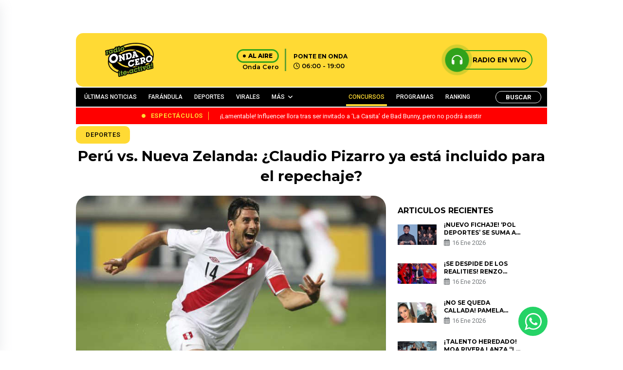

--- FILE ---
content_type: text/html; charset=UTF-8
request_url: https://www.ondacero.com.pe/claudio-pizarro-ya-esta-incluido-para-el-repechaje/
body_size: 25422
content:

<!DOCTYPE html>

<html lang="es">



<head>

    <meta charset="UTF-8">

    <meta name="viewport" content="width=device-width, initial-scale=1, maximum-scale=1">

    <link rel="profile" href="http://gmpg.org/xfn/11">

    <link rel="pingback" href="https://www.ondacero.com.pe/xmlrpc.php">

    <meta name='robots' content='index, follow, max-image-preview:large, max-snippet:-1, max-video-preview:-1' />

	<!-- This site is optimized with the Yoast SEO plugin v23.0 - https://yoast.com/wordpress/plugins/seo/ -->
	<title>Perú vs. Nueva Zelanda: ¿Claudio Pizarro ya está incluido para el repechaje?</title>
	<link rel="canonical" href="https://www.ondacero.com.pe/claudio-pizarro-ya-esta-incluido-para-el-repechaje/" />
	<meta property="og:locale" content="es_ES" />
	<meta property="og:type" content="article" />
	<meta property="og:title" content="Perú vs. Nueva Zelanda: ¿Claudio Pizarro ya está incluido para el repechaje?" />
	<meta property="og:description" content="¡Increíble!" />
	<meta property="og:url" content="https://www.ondacero.com.pe/claudio-pizarro-ya-esta-incluido-para-el-repechaje/" />
	<meta property="og:site_name" content="Radio Onda Cero" />
	<meta property="article:publisher" content="https://www.facebook.com/ondaceroperu" />
	<meta property="article:published_time" content="2017-11-07T16:44:35+00:00" />
	<meta property="article:modified_time" content="2024-03-02T13:53:24+00:00" />
	<meta property="og:image" content="https://www.ondacero.com.pe/wp-content/uploads/2024/03/2017-11-07_0-1510073060.jpg" />
	<meta property="og:image:width" content="675" />
	<meta property="og:image:height" content="372" />
	<meta property="og:image:type" content="image/jpeg" />
	<meta name="author" content="Radio Onda Cero" />
	<meta name="twitter:card" content="summary_large_image" />
	<meta name="twitter:label1" content="Escrito por" />
	<meta name="twitter:data1" content="Radio Onda Cero" />
	<meta name="twitter:label2" content="Tiempo de lectura" />
	<meta name="twitter:data2" content="1 minuto" />
	<script type="application/ld+json" class="yoast-schema-graph">{"@context":"https://schema.org","@graph":[{"@type":"Article","@id":"https://www.ondacero.com.pe/claudio-pizarro-ya-esta-incluido-para-el-repechaje/#article","isPartOf":{"@id":"https://www.ondacero.com.pe/claudio-pizarro-ya-esta-incluido-para-el-repechaje/"},"author":{"name":"Radio Onda Cero","@id":"https://www.ondacero.com.pe/#/schema/person/00e0afa83539f035a6eecfe6ab5a8127"},"headline":"Perú vs. Nueva Zelanda: ¿Claudio Pizarro ya está incluido para el repechaje?","datePublished":"2017-11-07T16:44:35+00:00","dateModified":"2024-03-02T13:53:24+00:00","mainEntityOfPage":{"@id":"https://www.ondacero.com.pe/claudio-pizarro-ya-esta-incluido-para-el-repechaje/"},"wordCount":151,"commentCount":0,"publisher":{"@id":"https://www.ondacero.com.pe/#organization"},"image":{"@id":"https://www.ondacero.com.pe/claudio-pizarro-ya-esta-incluido-para-el-repechaje/#primaryimage"},"thumbnailUrl":"https://www.ondacero.com.pe/wp-content/uploads/2024/03/2017-11-07_0-1510073060.jpg","keywords":["Selección Peruana","Paolo Guerrero","claudio pizarro"],"articleSection":["Deportes"],"inLanguage":"es","potentialAction":[{"@type":"CommentAction","name":"Comment","target":["https://www.ondacero.com.pe/claudio-pizarro-ya-esta-incluido-para-el-repechaje/#respond"]}]},{"@type":"WebPage","@id":"https://www.ondacero.com.pe/claudio-pizarro-ya-esta-incluido-para-el-repechaje/","url":"https://www.ondacero.com.pe/claudio-pizarro-ya-esta-incluido-para-el-repechaje/","name":"Perú vs. Nueva Zelanda: ¿Claudio Pizarro ya está incluido para el repechaje?","isPartOf":{"@id":"https://www.ondacero.com.pe/#website"},"primaryImageOfPage":{"@id":"https://www.ondacero.com.pe/claudio-pizarro-ya-esta-incluido-para-el-repechaje/#primaryimage"},"image":{"@id":"https://www.ondacero.com.pe/claudio-pizarro-ya-esta-incluido-para-el-repechaje/#primaryimage"},"thumbnailUrl":"https://www.ondacero.com.pe/wp-content/uploads/2024/03/2017-11-07_0-1510073060.jpg","datePublished":"2017-11-07T16:44:35+00:00","dateModified":"2024-03-02T13:53:24+00:00","breadcrumb":{"@id":"https://www.ondacero.com.pe/claudio-pizarro-ya-esta-incluido-para-el-repechaje/#breadcrumb"},"inLanguage":"es","potentialAction":[{"@type":"ReadAction","target":["https://www.ondacero.com.pe/claudio-pizarro-ya-esta-incluido-para-el-repechaje/"]}]},{"@type":"ImageObject","inLanguage":"es","@id":"https://www.ondacero.com.pe/claudio-pizarro-ya-esta-incluido-para-el-repechaje/#primaryimage","url":"https://www.ondacero.com.pe/wp-content/uploads/2024/03/2017-11-07_0-1510073060.jpg","contentUrl":"https://www.ondacero.com.pe/wp-content/uploads/2024/03/2017-11-07_0-1510073060.jpg","width":675,"height":372},{"@type":"BreadcrumbList","@id":"https://www.ondacero.com.pe/claudio-pizarro-ya-esta-incluido-para-el-repechaje/#breadcrumb","itemListElement":[{"@type":"ListItem","position":1,"name":"Portada","item":"https://www.ondacero.com.pe/"},{"@type":"ListItem","position":2,"name":"Noticias","item":"https://www.ondacero.com.pe/noticias/"},{"@type":"ListItem","position":3,"name":"Perú vs. Nueva Zelanda: ¿Claudio Pizarro ya está incluido para el repechaje?"}]},{"@type":"WebSite","@id":"https://www.ondacero.com.pe/#website","url":"https://www.ondacero.com.pe/","name":"Radio Onda Cero","description":"Radio Onda Cero te activa! con lo mejor del Reggaetón y el género urbano. Escucha radio en vivo online. Reggaetón, Reggaetón old school, latin y más..","publisher":{"@id":"https://www.ondacero.com.pe/#organization"},"potentialAction":[{"@type":"SearchAction","target":{"@type":"EntryPoint","urlTemplate":"https://www.ondacero.com.pe/?s={search_term_string}"},"query-input":"required name=search_term_string"}],"inLanguage":"es"},{"@type":"Organization","@id":"https://www.ondacero.com.pe/#organization","name":"Grupo Panamericana","url":"https://www.ondacero.com.pe/","logo":{"@type":"ImageObject","inLanguage":"es","@id":"https://www.ondacero.com.pe/#/schema/logo/image/","url":"https://www.ondacero.com.pe/wp-content/uploads/2024/05/screenshot.png","contentUrl":"https://www.ondacero.com.pe/wp-content/uploads/2024/05/screenshot.png","width":616,"height":454,"caption":"Grupo Panamericana"},"image":{"@id":"https://www.ondacero.com.pe/#/schema/logo/image/"},"sameAs":["https://www.facebook.com/ondaceroperu"]},{"@type":"Person","@id":"https://www.ondacero.com.pe/#/schema/person/00e0afa83539f035a6eecfe6ab5a8127","name":"Radio Onda Cero","image":{"@type":"ImageObject","inLanguage":"es","@id":"https://www.ondacero.com.pe/#/schema/person/image/","url":"https://secure.gravatar.com/avatar/b4f14cb9d9d12a445b91a477b3cf143c91ca7da26f03b6815b159c10ce2e2c74?s=96&d=mm&r=g","contentUrl":"https://secure.gravatar.com/avatar/b4f14cb9d9d12a445b91a477b3cf143c91ca7da26f03b6815b159c10ce2e2c74?s=96&d=mm&r=g","caption":"Radio Onda Cero"},"sameAs":["http://ondacero.ibo.pe"],"url":"https://www.ondacero.com.pe/author/admin/"}]}</script>
	<!-- / Yoast SEO plugin. -->


<link rel="alternate" type="application/rss+xml" title="Radio Onda Cero &raquo; Comentario Perú vs. Nueva Zelanda: ¿Claudio Pizarro ya está incluido para el repechaje? del feed" href="https://www.ondacero.com.pe/claudio-pizarro-ya-esta-incluido-para-el-repechaje/feed/" />
<link rel="alternate" title="oEmbed (JSON)" type="application/json+oembed" href="https://www.ondacero.com.pe/wp-json/oembed/1.0/embed?url=https%3A%2F%2Fwww.ondacero.com.pe%2Fclaudio-pizarro-ya-esta-incluido-para-el-repechaje%2F" />
<link rel="alternate" title="oEmbed (XML)" type="text/xml+oembed" href="https://www.ondacero.com.pe/wp-json/oembed/1.0/embed?url=https%3A%2F%2Fwww.ondacero.com.pe%2Fclaudio-pizarro-ya-esta-incluido-para-el-repechaje%2F&#038;format=xml" />
<!-- ondacero.com.pe is managing ads with Advanced Ads 1.52.4 – https://wpadvancedads.com/ --><script id="ondac-ready">
			window.advanced_ads_ready=function(e,a){a=a||"complete";var d=function(e){return"interactive"===a?"loading"!==e:"complete"===e};d(document.readyState)?e():document.addEventListener("readystatechange",(function(a){d(a.target.readyState)&&e()}),{once:"interactive"===a})},window.advanced_ads_ready_queue=window.advanced_ads_ready_queue||[];		</script>
		<style id='wp-img-auto-sizes-contain-inline-css' type='text/css'>
img:is([sizes=auto i],[sizes^="auto," i]){contain-intrinsic-size:3000px 1500px}
/*# sourceURL=wp-img-auto-sizes-contain-inline-css */
</style>
<style id='wp-emoji-styles-inline-css' type='text/css'>

	img.wp-smiley, img.emoji {
		display: inline !important;
		border: none !important;
		box-shadow: none !important;
		height: 1em !important;
		width: 1em !important;
		margin: 0 0.07em !important;
		vertical-align: -0.1em !important;
		background: none !important;
		padding: 0 !important;
	}
/*# sourceURL=wp-emoji-styles-inline-css */
</style>
<style id='wp-block-library-inline-css' type='text/css'>
:root{--wp-block-synced-color:#7a00df;--wp-block-synced-color--rgb:122,0,223;--wp-bound-block-color:var(--wp-block-synced-color);--wp-editor-canvas-background:#ddd;--wp-admin-theme-color:#007cba;--wp-admin-theme-color--rgb:0,124,186;--wp-admin-theme-color-darker-10:#006ba1;--wp-admin-theme-color-darker-10--rgb:0,107,160.5;--wp-admin-theme-color-darker-20:#005a87;--wp-admin-theme-color-darker-20--rgb:0,90,135;--wp-admin-border-width-focus:2px}@media (min-resolution:192dpi){:root{--wp-admin-border-width-focus:1.5px}}.wp-element-button{cursor:pointer}:root .has-very-light-gray-background-color{background-color:#eee}:root .has-very-dark-gray-background-color{background-color:#313131}:root .has-very-light-gray-color{color:#eee}:root .has-very-dark-gray-color{color:#313131}:root .has-vivid-green-cyan-to-vivid-cyan-blue-gradient-background{background:linear-gradient(135deg,#00d084,#0693e3)}:root .has-purple-crush-gradient-background{background:linear-gradient(135deg,#34e2e4,#4721fb 50%,#ab1dfe)}:root .has-hazy-dawn-gradient-background{background:linear-gradient(135deg,#faaca8,#dad0ec)}:root .has-subdued-olive-gradient-background{background:linear-gradient(135deg,#fafae1,#67a671)}:root .has-atomic-cream-gradient-background{background:linear-gradient(135deg,#fdd79a,#004a59)}:root .has-nightshade-gradient-background{background:linear-gradient(135deg,#330968,#31cdcf)}:root .has-midnight-gradient-background{background:linear-gradient(135deg,#020381,#2874fc)}:root{--wp--preset--font-size--normal:16px;--wp--preset--font-size--huge:42px}.has-regular-font-size{font-size:1em}.has-larger-font-size{font-size:2.625em}.has-normal-font-size{font-size:var(--wp--preset--font-size--normal)}.has-huge-font-size{font-size:var(--wp--preset--font-size--huge)}.has-text-align-center{text-align:center}.has-text-align-left{text-align:left}.has-text-align-right{text-align:right}.has-fit-text{white-space:nowrap!important}#end-resizable-editor-section{display:none}.aligncenter{clear:both}.items-justified-left{justify-content:flex-start}.items-justified-center{justify-content:center}.items-justified-right{justify-content:flex-end}.items-justified-space-between{justify-content:space-between}.screen-reader-text{border:0;clip-path:inset(50%);height:1px;margin:-1px;overflow:hidden;padding:0;position:absolute;width:1px;word-wrap:normal!important}.screen-reader-text:focus{background-color:#ddd;clip-path:none;color:#444;display:block;font-size:1em;height:auto;left:5px;line-height:normal;padding:15px 23px 14px;text-decoration:none;top:5px;width:auto;z-index:100000}html :where(.has-border-color){border-style:solid}html :where([style*=border-top-color]){border-top-style:solid}html :where([style*=border-right-color]){border-right-style:solid}html :where([style*=border-bottom-color]){border-bottom-style:solid}html :where([style*=border-left-color]){border-left-style:solid}html :where([style*=border-width]){border-style:solid}html :where([style*=border-top-width]){border-top-style:solid}html :where([style*=border-right-width]){border-right-style:solid}html :where([style*=border-bottom-width]){border-bottom-style:solid}html :where([style*=border-left-width]){border-left-style:solid}html :where(img[class*=wp-image-]){height:auto;max-width:100%}:where(figure){margin:0 0 1em}html :where(.is-position-sticky){--wp-admin--admin-bar--position-offset:var(--wp-admin--admin-bar--height,0px)}@media screen and (max-width:600px){html :where(.is-position-sticky){--wp-admin--admin-bar--position-offset:0px}}
/*wp_block_styles_on_demand_placeholder:696d014822d63*/
/*# sourceURL=wp-block-library-inline-css */
</style>
<style id='classic-theme-styles-inline-css' type='text/css'>
/*! This file is auto-generated */
.wp-block-button__link{color:#fff;background-color:#32373c;border-radius:9999px;box-shadow:none;text-decoration:none;padding:calc(.667em + 2px) calc(1.333em + 2px);font-size:1.125em}.wp-block-file__button{background:#32373c;color:#fff;text-decoration:none}
/*# sourceURL=/wp-includes/css/classic-themes.min.css */
</style>
<link rel='stylesheet' id='contact-form-7-css' href='https://www.ondacero.com.pe/wp-content/plugins/contact-form-7/includes/css/styles.css?ver=5.9.7' type='text/css' media='all' />
<link rel='stylesheet' id='ssb-front-css-css' href='https://www.ondacero.com.pe/wp-content/plugins/simple-social-buttons/assets/css/front.css?ver=5.1.3' type='text/css' media='all' />
<link rel='stylesheet' id='bootstrap-style-css' href='https://www.ondacero.com.pe/wp-content/themes/ondacero/assets/recursos/bootstrap/css/bootstrap.min.css?ver=3.1' type='text/css' media='all' />
<link rel='stylesheet' id='font-awesome-style-css' href='https://www.ondacero.com.pe/wp-content/themes/ondacero/assets/recursos/fontawesome/css/styles.css?ver=3.1' type='text/css' media='all' />
<link rel='stylesheet' id='animate-style-css' href='https://www.ondacero.com.pe/wp-content/themes/ondacero/assets/recursos/animate/animate.min.css?ver=3.1' type='text/css' media='all' />
<link rel='stylesheet' id='swiper-carousel-style-css' href='https://www.ondacero.com.pe/wp-content/themes/ondacero/assets/recursos/swiper/css/swiper.min.css?ver=3.1' type='text/css' media='all' />
<link rel='stylesheet' id='owl-carousel-style-css' href='https://www.ondacero.com.pe/wp-content/themes/ondacero/assets/recursos/owlcarousel/assets/owl.carousel.css?ver=3.1' type='text/css' media='all' />
<link rel='stylesheet' id='owl-theme-green-style-css' href='https://www.ondacero.com.pe/wp-content/themes/ondacero/assets/recursos/owlcarousel/assets/owl.theme.green.css?ver=3.1' type='text/css' media='all' />
<link rel='stylesheet' id='magnific-style-css' href='https://www.ondacero.com.pe/wp-content/themes/ondacero/assets/recursos/magnific-popup/css/magnific-popup.css?ver=3.1' type='text/css' media='all' />
<link rel='stylesheet' id='aos-style-css' href='https://www.ondacero.com.pe/wp-content/themes/ondacero/assets/recursos/aos/aos.css?ver=3.1' type='text/css' media='all' />
<link rel='stylesheet' id='lity-style-css' href='https://www.ondacero.com.pe/wp-content/themes/ondacero/assets/recursos/lity/lity.css?ver=3.1' type='text/css' media='all' />
<link rel='stylesheet' id='audio-style-css' href='https://www.ondacero.com.pe/wp-content/themes/ondacero/assets/css/audio.css?ver=3.1' type='text/css' media='all' />
<link rel='stylesheet' id='main-style-css' href='https://www.ondacero.com.pe/wp-content/themes/ondacero/assets/css/main.css?ver=3.1' type='text/css' media='all' />
<link rel='stylesheet' id='heateor_sss_frontend_css-css' href='https://www.ondacero.com.pe/wp-content/plugins/sassy-social-share/public/css/sassy-social-share-public.css?ver=3.3.64' type='text/css' media='all' />
<style id='heateor_sss_frontend_css-inline-css' type='text/css'>
.heateor_sss_button_instagram span.heateor_sss_svg,a.heateor_sss_instagram span.heateor_sss_svg{background:radial-gradient(circle at 30% 107%,#fdf497 0,#fdf497 5%,#fd5949 45%,#d6249f 60%,#285aeb 90%)}.heateor_sss_horizontal_sharing .heateor_sss_svg,.heateor_sss_standard_follow_icons_container .heateor_sss_svg{color:#fff;border-width:0px;border-style:solid;border-color:transparent}.heateor_sss_horizontal_sharing .heateorSssTCBackground{color:#666}.heateor_sss_horizontal_sharing span.heateor_sss_svg:hover,.heateor_sss_standard_follow_icons_container span.heateor_sss_svg:hover{border-color:transparent;}.heateor_sss_vertical_sharing span.heateor_sss_svg,.heateor_sss_floating_follow_icons_container span.heateor_sss_svg{color:#fff;border-width:0px;border-style:solid;border-color:transparent;}.heateor_sss_vertical_sharing .heateorSssTCBackground{color:#666;}.heateor_sss_vertical_sharing span.heateor_sss_svg:hover,.heateor_sss_floating_follow_icons_container span.heateor_sss_svg:hover{border-color:transparent;}@media screen and (max-width:783px) {.heateor_sss_vertical_sharing{display:none!important}}
/*# sourceURL=heateor_sss_frontend_css-inline-css */
</style>
<link rel='stylesheet' id='searchwp-live-search-css' href='https://www.ondacero.com.pe/wp-content/plugins/searchwp-live-ajax-search/assets/styles/style.css?ver=1.8.2' type='text/css' media='all' />
<style id='searchwp-live-search-inline-css' type='text/css'>
.searchwp-live-search-result .searchwp-live-search-result--title a {
  font-size: 16px;
}
.searchwp-live-search-result .searchwp-live-search-result--price {
  font-size: 14px;
}
.searchwp-live-search-result .searchwp-live-search-result--add-to-cart .button {
  font-size: 14px;
}

/*# sourceURL=searchwp-live-search-inline-css */
</style>
<script type="text/javascript" src="https://www.ondacero.com.pe/wp-content/plugins/simple-social-buttons/assets/js/frontend-blocks.js?ver=5.1.3" id="ssb-blocks-front-js-js"></script>
<script type="text/javascript" src="https://www.ondacero.com.pe/wp-content/themes/ondacero/assets/recursos/jquery/jquery.min.js?ver=3.1" id="jquery-js"></script>
<script type="text/javascript" id="ssb-front-js-js-extra">
/* <![CDATA[ */
var SSB = {"ajax_url":"https://www.ondacero.com.pe/wp-admin/admin-ajax.php","fb_share_nonce":"09a63754b8"};
//# sourceURL=ssb-front-js-js-extra
/* ]]> */
</script>
<script type="text/javascript" src="https://www.ondacero.com.pe/wp-content/plugins/simple-social-buttons/assets/js/front.js?ver=5.1.3" id="ssb-front-js-js"></script>
<script type="text/javascript" id="advanced-ads-advanced-js-js-extra">
/* <![CDATA[ */
var advads_options = {"blog_id":"1","privacy":{"enabled":false,"state":"not_needed"}};
//# sourceURL=advanced-ads-advanced-js-js-extra
/* ]]> */
</script>
<script type="text/javascript" src="https://www.ondacero.com.pe/wp-content/plugins/advanced-ads/public/assets/js/advanced.min.js?ver=1.52.4" id="advanced-ads-advanced-js-js"></script>
<link rel="https://api.w.org/" href="https://www.ondacero.com.pe/wp-json/" /><link rel="alternate" title="JSON" type="application/json" href="https://www.ondacero.com.pe/wp-json/wp/v2/posts/37745" /><link rel="EditURI" type="application/rsd+xml" title="RSD" href="https://www.ondacero.com.pe/xmlrpc.php?rsd" />
<meta name="generator" content="WordPress 6.9" />
<link rel='shortlink' href='https://www.ondacero.com.pe/?p=37745' />
 <style media="screen">

		 /*inline margin*/
	
	
	
	
	
	
			 /*margin-digbar*/

	
	
	
	
	
	
	
</style>

<!-- Open Graph Meta Tags generated by Simple Social Buttons 5.1.3 -->
<meta property="og:title" content="Perú vs. Nueva Zelanda: ¿Claudio Pizarro ya está incluido para el repechaje? - Radio Onda Cero" />
<meta property="og:description" content="¡Increíble!" />
<meta property="og:url" content="https://www.ondacero.com.pe/claudio-pizarro-ya-esta-incluido-para-el-repechaje/" />
<meta property="og:site_name" content="Radio Onda Cero" />
<meta property="og:image" content="https://www.ondacero.com.pe/wp-content/uploads/2024/03/2017-11-07_0-1510073060.jpg" />
<meta name="twitter:card" content="summary_large_image" />
<meta name="twitter:description" content="¡Increíble!" />
<meta name="twitter:title" content="Perú vs. Nueva Zelanda: ¿Claudio Pizarro ya está incluido para el repechaje? - Radio Onda Cero" />
<meta property="twitter:image" content="https://www.ondacero.com.pe/wp-content/uploads/2024/03/2017-11-07_0-1510073060.jpg" />
<script type="text/javascript">
		var advadsCfpQueue = [];
		var advadsCfpAd = function( adID ){
			if ( 'undefined' == typeof advadsProCfp ) { advadsCfpQueue.push( adID ) } else { advadsProCfp.addElement( adID ) }
		};
		</script>
		<script async src="https://securepubads.g.doubleclick.net/tag/js/gpt.js"></script>
<!-- Google Tag Manager -->
<script>(function(w,d,s,l,i){w[l]=w[l]||[];w[l].push({'gtm.start':
new Date().getTime(),event:'gtm.js'});var f=d.getElementsByTagName(s)[0],
j=d.createElement(s),dl=l!='dataLayer'?'&l='+l:'';j.async=true;j.src=
'https://www.googletagmanager.com/gtm.js?id='+i+dl;f.parentNode.insertBefore(j,f);
})(window,document,'script','dataLayer','GTM-WK569LN5');</script>
<!-- End Google Tag Manager -->
<meta name="orb-verification" content="bb85788145196f12"/>
<link rel="icon" href="https://www.ondacero.com.pe/wp-content/uploads/2023/12/favicon-150x150.png" sizes="32x32" />
<link rel="icon" href="https://www.ondacero.com.pe/wp-content/uploads/2023/12/favicon.png" sizes="192x192" />
<link rel="apple-touch-icon" href="https://www.ondacero.com.pe/wp-content/uploads/2023/12/favicon.png" />
<meta name="msapplication-TileImage" content="https://www.ondacero.com.pe/wp-content/uploads/2023/12/favicon.png" />
		<style type="text/css" id="wp-custom-css">
			/* ---------------------- Blog Post ---------------------- */
.noticias-entry {
  margin: 2rem 0;
}

.noticias-entry .entry {
  background-color: var(--bg-site);
}

.entry .headline {
  font-size: 2rem;
  font-weight: 600;
  color: var(--bg-footer);
}

.entry .sumary {
  color: var(--bg-footer);
  font-size: 0.85rem;
  line-height: 1.6rem;
}

.entry .redactionTime span {
  font-weight: 700;
}

.entry .redactionTime time {
  float: none;
}

.entry .socialButtonsPost {
  display: inline-flex;
  flex-flow: row;
  align-items: flex-start;
  justify-content: flex-start;
  column-gap: 1.5rem;
  margin: 1rem 0;
  border-radius: 0.5rem;
}

.entry .socialButtonsPost a {
  --wBtnSocialMediaPost: 36px;
  /* font-size: 1.25rem; */
  display: flex;
  align-items: center;
  justify-content: center;
  width: var(--wBtnSocialMediaPost);
  height: var(--wBtnSocialMediaPost);
  color: var(--white);
  border-radius: 50%;
  font-size: calc(var(--wBtnSocialMediaPost) - 8px);
  text-decoration: none;
}

.entry .socialButtonsPost a.btn-facebook {
  background-color: #354e9a;
}

.entry .socialButtonsPost a.btn-twitter {
  background-color: #00a3ea;
}

.entry .socialButtonsPost a.btn-gnews {
  background-color: #db4437;
}

.entry figure {
  border-radius: 1rem;
  overflow: hidden;
}

.entry figure figcaption,
.entry .content figure figcaption {
  background-color: var(--primary-color) !important;
  color: var(--bg-footer) !important;
  font-weight: 600 !important;
  display: flex;
  align-items: center;
  justify-content: center;
}

.entry .story {
  margin: 2rem 0;
}

.articleBody p {
  line-height: 1.6rem;
  color: var(--bg-footer);
  font-weight: 500;
}

.entry .content a {
  color: var(--second-color);
  font-weight: 700;
}

.entry iframe.instagram-media {
  margin: none !important;
}

.contentCardNewRelationShip {
  border-top: 4px solid var(--second-color);
  border-bottom: 4px solid var(--second-color);
  margin: 1rem 0;
}

.entry .cardNewRelationShip {
  display: flex;
  flex-flow: row;
  align-items: center;
  column-gap: 0.5rem;
}

.entry .cardNewRelationShip__header img {
  width: 200px !important;
}

.cardNewRelationShip__body {
  padding: 1rem 0;
}
.cardNewRelationShip__body h3 , .cardNewRelationShip__body h2 {
  margin: 0;
}

.cardNewRelationShip__body h3 a, .cardNewRelationShip__body h2 a {
  font-size: 0.9rem;
}

.entry .contentTags {
  display: flex;
  flex-flow: row;
  align-items: center;
  column-gap: 1rem;
}

.entry .contentTags__title {
  font-size: 1rem;
  margin: 0;
}

.entry .contentTags__list {
  display: flex;
  flex-flow: row wrap;
  gap: 0.5rem;
  list-style: none;
  padding: 0;
  column-gap: 1rem;
}

.entry .contentTags__list li {
  background-color: var(--primary-color);
  display: flex;
  align-items: center;
  justify-content: center;
  padding: 0.25rem 0.5rem;
  font-size: 0.8rem !important;
  border-radius: 0.5rem;
  font-weight: 500;
  animation: shakeCard 0.2s linear infinite alternate;
}

.entry .contentTags__list li a {
  color: var(--bg-footer);
}

/*  News pagination */
.contentBtnPagination,
.contentBtnPagination ul {
  display: flex;
  flex-flow: row;
  align-items: center;
  justify-content: center;
  column-gap: 0.5rem;
  font-size: 1rem !important;
  list-style: none;
  margin: 1rem 0;
}

.contentBtnPagination a {
  color: var(--bg-footer);
}

.contentBtnPagination strong,
.contentBtnPagination li.current {
  color: var(--bg-footer);
  padding: 0.5rem 1rem;
  font-weight: 900;
  background-color: var(--primary-color);
  border-radius: 8px;
}

.site .contentNewsPage {
  width: 100%;
  margin-bottom: 3rem;
}

.site .contentNewsPagesCards {
  display: flex;
  flex-flow: column;
  row-gap: 1.5rem;
  background-color: var(--bg-site);
  padding: 1rem;
}

.site .contentNewsPagesCards__item {
  display: flex;
  flex-flow: row nowrap;
  background-color: var(--white);
  box-shadow: 2px 2px 4px rgba(0, 0, 0, 0.25);
  border-radius: 8px;
  overflow: hidden;
}

.site .contentNewsPagesCards__item figure {
  flex: 40%;
  width: 40%;
  overflow: hidden;
}

.site .contentNewsPagesCards__item figure img {
  display: block;
  width: 100%;
  height: 100%;
  object-fit: cover;
}

.site .contentNewsPagesCards__item .content {
  flex: 60%;
  width: 60%;
  display: flex;
  flex-flow: column;
  row-gap: 0.65rem;
  padding: 0.5rem;
}

.site .contentNewsPagesCards__item .content h6 {
  font-size: 1rem;
  margin: 0;
}

.site .contentNewsPagesCards__item .content h6 a {
  color: var(--bg-footer);
}

.site .contentNewsPagesCards__item .content p.content__shortText {
  font-size: 0.8rem;
  margin: 0;
  color: var(--bg-footer);
}

.site .contentNewsPagesCards__item .content ul.content__socialMedia {
  padding: 0;
  margin: 0;
  list-style: none;
  display: flex;
  flex-flow: row;
  column-gap: 1rem;
}

.site .contentNewsPagesCards__item .content ul.content__socialMedia li {
  background-color: var(--primary-color);
  padding: 8px;
  border-radius: 50%;
  transition: background-color 0.4s ease;
}

.site .contentNewsPagesCards__item .content ul.content__socialMedia li a {
  color: var(--bg-footer);
  font-size: 1.2rem;
  transition: color 0.4s ease;
  display: flex;
  align-items: center;
  justify-content: center;
  text-decoration: none;
}

.site .contentNewsPagesCards__item .content ul.content__socialMedia li:hover {
  background-color: var(--bg-footer);
}

.site .contentNewsPagesCards__item .content ul.content__socialMedia li:hover a {
  color: var(--primary-color);
}

/* -------- RANKING MUSIC -------------- */
.rankingContent__header {
  position: relative;
  background-color: var(--bg-footer);
  border-top-left-radius: 1rem;
  border-top-right-radius: 1rem;
  padding: 1.5rem 0.25rem;
}

.rankingContent__youtube {
  display: flex;
  flex-flow: column;
  row-gap: 0.5rem;
  align-items: center;
  justify-content: center;
}

.rankingContent__youtube span {
  font-size: 1rem;
  color: var(--bg-site);
  font-weight: 700;
  font-style: italic;
}

.rankingContent__content {
  position: relative;
  display: flex;
  flex-flow: row wrap;
  row-gap: 1rem;
  padding: 0.5rem;
}

.rankingContentCard {
  position: relative;
  flex: 100%;
  width: 100%;
  display: flex;
  flex-flow: row nowrap;
  align-items: center;
  column-gap: 1rem;
  padding: 1rem;
  background-color: var(--primary-color);
  border-radius: 1rem;
}

.rankingContentCard .equilizer {
  position: absolute;
  opacity: 0;
  right: 0.25rem;
  top: 0.25rem;
  width: auto;
  transform: rotateY(180deg);
  transition: opacity 0.5s ease;
}

.rankingContentCard .equilizer.active {
  opacity: 1;
  transition: opacity 0.5s ease;
}

.rankingContentCard:hover,
.rankingContentCard.active {
  filter: brightness(1.05);
  transition: filter 0.85s ease;
}

.rankingContentCard__img {
  position: relative;
  width: 96px;
  display: flex;
  flex-flow: row;
  column-gap: 0.5rem;
  border-radius: 1rem;
  overflow: hidden;
}

.rankingContentCard__img img {
  display: block;
  width: 100%;
  height: 100%;
  object-fit: cover;
}

.rankingContentCard__body h3 {
  font-size: 1.25rem !important;
  margin: 0;
  padding: 0;
}

.rankingContentCard__body span {
  font-size: 0.8rem;
}

.rankingContentCard__position {
  font-size: 1.25rem;
  color: var(--bg-footer);
}

.contentPlayer {
  position: absolute;
  top: 0;
  left: 0;
  right: 0;
  bottom: 0;
  width: 100%;
  height: 100%;
  margin: 0;
  display: flex;
  align-items: center;
  justify-content: center;
  background-color: rgba(255, 218, 52, 0.65);
  transform: translateX(-100%);
  transition: transform 0.4s linear;
}

.contentPlayer__btnPlayer,
.contentPlayer__btnPause {
  display: none;
  background-color: transparent;
  color: black;
  font-size: 2rem;
  outline: none;
  border: none;
}

.contentPlayer__btnPlayer.active,
.contentPlayer__btnPause.active {
  display: block;
}

.rankingContentCard__img:hover .contentPlayer {
  transform: translateX(0);
  transition: transform 0.3s linear;
}

.rankingWeekend__winner {
  position: relative;
  display: flex;
  flex-flow: column;
  align-items: center;
  justify-content: center;
  row-gap: 0.5rem;
  padding: 2rem 0;
  background-color: var(--bg-footer);
  border-bottom-left-radius: 2rem;
  border-bottom-right-radius: 2rem;
  box-shadow: 0 4px 4px rgba(0, 0, 0, 0.25);
  overflow: hidden;
}

.rankingWeekend__winner figure {
  --wDisoOndaRanking: 120px;

  display: block;
  width: var(--wDisoOndaRanking);
  height: var(--wDisoOndaRanking);
  border-radius: 50%;
  border: 4px solid var(--bg-site);
  overflow: hidden;
}

.rankingWeekend__winner figure img {
  display: block;
  width: 100%;
  height: 100%;
  object-fit: cover;
}

.rankingWeekend__winner p.rankingWeekend__titleDiscoOnda {
  font-size: 1rem !important;
  margin: 0;
  font-weight: 700;
  color: var(--bg-site);
}

.rankingWeekend__winner .linkWinner {
  position: absolute;
  right: 0;
  display: flex;
  flex-flow: column;
  row-gap: 1rem;
  padding: 0;
  margin: 0;
  z-index: 1;
}

.rankingWeekend__winner .linkWinner li {
  display: flex;
  align-items: center;
  justify-content: center;
  padding: 6px;
  border-top-left-radius: 6px;
  border-bottom-left-radius: 6px;
  cursor: pointer;
}

.rankingWeekend__winner .linkWinner__Facebook {
  background-color: #3b5998;
}

.rankingWeekend__winner .linkWinner__Twitter {
  background-color: #00acee;
}

.rankingWeekend__winner .linkWinner__Youtube {
  background-color: #c4302b;
}

.rankingWeekend__winner .linkWinner__Youtube.active,
.rankingWeekend__winner .linkWinner__Facebook.active {
  filter: brightness(0.5);
  transform: scale(0.95);
  transition: all 0.5s ease;
}

.rankingWeekend__winner .linkWinner li i {
  font-size: 1rem;
  color: var(--white);
}

.rankingWeekend__winner .videoWinner,
.rankingWeekend__winner .facebookLinks {
  position: absolute;
  top: 0;
  left: 0;
  right: 0;
  bottom: 0;
  width: 100%;
  height: 100%;
  display: flex;
  align-items: center;
  justify-content: center;
  background-color: var(--bg-footer);
  transform: translateX(100%);
  transition: transform 1s ease;
}

.rankingWeekend__winner .videoWinner iframe {
  display: block;
  width: 400px;
  height: 240px;
  cursor: pointer;
}

.rankingWeekend__winner .videoWinner.active,
.rankingWeekend__winner .facebookLinks.active {
  transform: translateX(0);
}

.rankingWeekend__winner .facebookLinks.active {
  border-left: 10px solid #3b5998;
}

.rankingWeekend__winner .videoWinner.active {
  border-left: 10px solid #c4302b;
}

.rankingWeekend__participants {
  padding: 1rem 0.5rem;
  background-color: var(--primary-color);
}

.rankingWeekend__participants table {
  border: 0;
  outline: 0;
}

.rankingWeekend__participants table thead tr th,
.rankingWeekend__participants table tbody tr td {
  font-size: 1rem !important;
}

.rankingWeekend__participants table thead tr th {
  padding: 0.5rem;
  color: var(--thrid-color);
}

.rankingWeekend__participants table tbody tr td {
  padding: 1rem 0;
  color: var(--bg-footer);
  text-align: center;
}

.participantsRanking {
  display: flex;
  flex-flow: row;
  column-gap: 0.5rem;
  align-items: center;
}

.participantsRanking figure {
  --wImgParticipants: 80px;

  width: var(--wImgParticipants);
  min-width: var(--wImgParticipants);
  height: var(--wImgParticipants);
  border-radius: 50%;
  overflow: hidden;
}

.participantsRanking figure img {
  display: block;
  width: 100%;
  height: 100%;
  object-fit: cover;
}

.participantsRanking span {
  text-align: left;
  word-wrap: break-word;
}

.main-menu__nav ul li:nth-child(5) {
    margin-right: 70px;
    padding-right: 70px;
}

@media (max-width: 991px) {
	.rt-main-post-single .post-body iframe{
		width: 100%!important;
	}
}
.ondac-highlight-wrapper{
	text-align: center;
}		</style>
		
    


</head>



<body class="wp-singular post-template-default single single-post postid-37745 single-format-standard wp-theme-ondacero aa-prefix-ondac-">
<script>window.pushMST_config={"vapidPK":"BK3Fy191XhaMzz9-CN20ooi5fZCJHBuNQmi45NzKt3gqOsc1micoxym6k4_fHGkQO4gbMLVMIw75xZD2kSlDr4M","enableOverlay":true,"swPath":"/sw.js","i18n":{}};
  var pushmasterTag = document.createElement('script');
  pushmasterTag.src = "https://cdn.pushmaster-cdn.xyz/scripts/publishers/66616b862ec39f00089c5c65/SDK.js";
  pushmasterTag.setAttribute('defer','');

  var firstScriptTag = document.getElementsByTagName('script')[0];
  firstScriptTag.parentNode.insertBefore(pushmasterTag, firstScriptTag);
</script>

<!-- Google Tag Manager (noscript) -->
<noscript><iframe src="https://www.googletagmanager.com/ns.html?id=GTM-WK569LN5"
height="0" width="0" style="display:none;visibility:hidden"></iframe></noscript>
<!-- End Google Tag Manager (noscript) -->

    <div id="wrapper" class="wrapper">

        
            <aside class="adsection">
                <div class="adsblocks left">
                    <div style="margin-right: -55px; " id="ondac-1124932458"><script>
  window.googletag = window.googletag || { cmd: [] };
  googletag.cmd.push(function () {
    googletag
      .defineSlot(
        "/19611833/oc_news_read_left",
        [
          [120, 600],
          [160, 600],
        ],
        "div-gpt-ad-1713885767938-0"
      )
      .addService(googletag.pubads());
    googletag.pubads().enableSingleRequest();
    googletag.enableServices();
  });
</script>

<!-- /19611833/oc_news_read_left -->
<div
  id="div-gpt-ad-1713885767938-0"
  style="min-width: 120px; min-height: 600px"
>
  <script>
    googletag.cmd.push(function () {
      googletag.display("div-gpt-ad-1713885767938-0");
    });
  </script>
</div></div>
                </div>
                <div class=" adsblocks right">
                    <div style="margin-left: -55px; " id="ondac-1852662817"><script>
  window.googletag = window.googletag || { cmd: [] };
  googletag.cmd.push(function () {
    googletag
      .defineSlot(
        "/19611833/oc_news_read_right",
        [
          [160, 600],
          [120, 600],
        ],
        "div-gpt-ad-1713885838408-0"
      )
      .addService(googletag.pubads());
    googletag.pubads().enableSingleRequest();
    googletag.enableServices();
  });
</script>

<!-- /19611833/oc_news_read_right -->
<div
  id="div-gpt-ad-1713885838408-0"
  style="min-width: 120px; min-height: 600px"
>
  <script>
    googletag.cmd.push(function () {
      googletag.display("div-gpt-ad-1713885838408-0");
    });
  </script>
</div></div>                </div>
</aside>
        
        <aside>

            <div class="container">

                <script>
  window.googletag = window.googletag || { cmd: [] };
  googletag.cmd.push(function () {
    googletag
      .defineSlot(
        "/19611833/oc_news_read_fixed_top",
        [
          [970, 66],
          [728, 90],
          [980, 120],
          [980, 90],
          [960, 90],
          [950, 90],
          [970, 90],
        ],
        "div-gpt-ad-1713911639187-0"
      )
      .addService(googletag.pubads());
    googletag.pubads().enableSingleRequest();
    googletag.enableServices();
  });
</script>

<!-- /19611833/oc_news_read_fixed_top -->
<div id="div-gpt-ad-1713911639187-0" style="min-width: 728px; min-height: 66px">
  <script>
    googletag.cmd.push(function () {
      googletag.display("div-gpt-ad-1713911639187-0");
    });
  </script>
</div>
            </div>

        </aside>



        <div id="main_content" class="footer-fixed">

            


            <header id="header-wrap" class="rt-header sticky-on ">

                <div id="sticky-placeholder"></div>

                <div class="container">

                    <div>

                        <div class="header-middlebar" id="middlebar-wrap">

                            <div class="container">

                                <div class="row">

                                    <div class="d-flex align-items-center justify-content-between gap-4">

                                        <div class="site-branding">

                                            <a class="dark-logo" href="https://www.ondacero.com.pe"><img width="162" height="52" src="https://www.ondacero.com.pe/wp-content/themes/ondacero/assets/images/logo/logo.png" alt="Onda Cero"></a>

                                            <a class="light-logo" href="https://www.ondacero.com.pe"><img width="162" height="52" src="https://www.ondacero.com.pe/wp-content/themes/ondacero/assets/images/logo/logo.png" alt="Onda Cero"></a>

                                        </div>

                                        <div class="site-time-radio">



                                            

<!-- <img src="https://www.ondacero.com.pe/wp-content/themes/ondacero/assets/images/logo/middle.png" alt="Onda Cero" class="img-fluid"> -->
<div class="time-radio">
    <ul>
        <li class="on-air">
            <span ><i class="fa-solid fa-circle"></i> Al aire</span>
            <h2>Onda Cero </h2>
        </li>
        <li class="on-tinme">
            <span>Ponte en Onda</span>
            <h2><i class="fa-regular fa-clock"></i> 06:00 - 19:00 </h2>
        </li>
    </ul>
</div>
                                        </div>

                                        <div class="site-online-radio">

                                            <!-- <img src="https://www.ondacero.com.pe/wp-content/themes/ondacero/assets/images/logo/end.png" alt="Onda Cero" class="img-fluid"> -->

                                            <a target="_blank" href="https://www.ondacero.com.pe/radio">
                                                <!-- <a target="_blank" href="https://www.epafm.pe/radio/onda-cero" target="_blank"> -->


                                                <div class="online-radio">

                                                    <div class="blob">

                                                        <i class="fa-solid fa-headphones fa-beat-fade "></i>

                                                    </div>

                                                    <div class="blob-text">

                                                        <span>Radio En Vivo </span>

                                                    </div>

                                                </div>

                                            </a>

                                        </div>

                                    </div>

                                </div>

                            </div>

                        </div>



                        <div class="header-main navbar-wrap" id="navbar-wrap">

                            <div class="container">

                                <div class="row">

                                    <div class="d-flex align-items-center justify-content-between">

                                        <div class="humburger-area logo-sticky">

                                            <div class="item humburger">

                                                <a class="dark-logo" href="https://www.ondacero.com.pe"><img src="https://www.ondacero.com.pe/wp-content/themes/ondacero/assets/images/logo/logo.png" alt="Onda Cero"></a>

                                            </div>

                                        </div>

                                        <div class="main-menu">

                                            <nav class="main-menu__nav">

                                                
                                                
                                                    <ul>

                                                        
                                                                    <li class="main-menu__nav_list list">

                                                                        <a class="animation" href="https://www.ondacero.com.pe/noticias/">ÚLTIMAS NOTICIAS</a>

                                                                    </li>

                                                                
                                                                    <li class="main-menu__nav_list list">

                                                                        <a class="animation" href="https://www.ondacero.com.pe/category/espectaculos/">FARÁNDULA</a>

                                                                    </li>

                                                                
                                                                    <li class="main-menu__nav_list list">

                                                                        <a class="animation" href="https://www.ondacero.com.pe/category/deportes/">DEPORTES</a>

                                                                    </li>

                                                                
                                                                    <li class="main-menu__nav_list list">

                                                                        <a class="animation" href="https://www.ondacero.com.pe/category/deportes/virales/">VIRALES</a>

                                                                    </li>

                                                                
                                                                    <li class="main-menu__nav_sub list">

                                                                        <a class="animation" href="#"> MÁS</a>

                                                                        <ul class="main-menu__dropdown">

                                                                            
                                                                                <li><a href="https://www.ondacero.com.pe/category/canciones/">Canciones</a></li>

                                                                            
                                                                                <li><a href="https://www.ondacero.com.pe/category/entretenimiento/">Entretenimiento</a></li>

                                                                            
                                                                                <li><a href="https://www.ondacero.com.pe/category/tecnologia/">Tecnología</a></li>

                                                                            
                                                                                <li><a href="https://www.ondacero.com.pe/category/estrenos/">Estrenos</a></li>

                                                                            
                                                                                <li><a href="https://www.ondacero.com.pe/category/actualidad/">Actualidad</a></li>

                                                                            
                                                                                <li><a href="https://www.ondacero.com.pe/category/musica/">Música</a></li>

                                                                            
                                                                        </ul>

                                                                    </li>

                                                        
                                                                    <li class="main-menu__nav_list list">

                                                                        <a class="animation" href="https://www.ondacero.com.pe/concursos/">CONCURSOS</a>

                                                                    </li>

                                                                
                                                                    <li class="main-menu__nav_list list">

                                                                        <a class="animation" href="https://www.ondacero.com.pe/programas/">PROGRAMAS</a>

                                                                    </li>

                                                                
                                                                    <li class="main-menu__nav_list list">

                                                                        <a class="animation" href="https://www.ondacero.com.pe/ranking/">RANKING</a>

                                                                    </li>

                                                                
                                                    </ul>

                                                
                                            </nav>

                                        </div>

                                        <div class="search-wrapper search-wrapper-style-2 col-search">

                                            <div class="humburger offcanvas-menu-btn menu-status-open rt-submit-btn col-search-menu-btn">

                                                <i class="fa-solid fa-bars"></i> Menú

                                            </div>

                                            <a href="/buscar" class="btn-search-header"><span>Buscar</span> <i class="fa-solid fa-magnifying-glass"></i></a>

                                        </div>

                                        <div class="site-online-radio radio-sticky">

                                            <a href="https://www.ondacero.com.pe/radio">
                                                <!-- <a href="https://www.epafm.pe/radio/onda-cero" target="_blank"> -->


                                                <div class="online-radio">

                                                    <div class="blob">

                                                        <i class="fa-solid fa-headphones fa-beat-fade "></i>

                                                    </div>

                                                    <div class="blob-text">

                                                        <span>Radio En Vivo </span>

                                                    </div>

                                                </div>

                                            </a>

                                        </div>

                                    </div>

                                </div>

                            </div>

                        </div>



                        
                            <div class="header-bottombar" id="bottombar-wrap">

                                
                                    <div class="rt-trending rt-trending-style-1" style="background: ff2d00">

                                        
                                            <a href="https://www.ondacero.com.pe/category/espectaculos">

                                                <p class="trending-title"><i class="fa-solid fa-circle"></i>Espectáculos</p>

                                            </a>

                                        
                                        <div class="rt-treding-text">

                                            
                                                <a href="https://www.ondacero.com.pe/lamentable-influencer-llora-tras-ser-invitado-a-la-casita-de-bad-bunny-pero-no-podra-asistir/">

                                                    <p class="trending-slide-title">¡Lamentable! Influencer llora tras ser invitado a ‘La Casita’ de Bad Bunny, pero no podrá asistir</p>

                                                </a>

                                            
                                        </div>

                                    </div>

                                
                            </div>

                        
                    </div>

                </div>

            </header>



            <div class="rt-mobile-header mobile-sticky-on">

                <div id="mobile-sticky-placeholder"></div>

                <div class="mobile-top-bar" id="mobile-top-bar">

                    <div class="site-online-radio">

                        <a href="https://www.ondacero.com.pe/radio">
                            <!-- <a href="https://www.epafm.pe/radio/onda-cero" target="_blank"> -->

                            <div class="online-radio">

                                <div class="blob">

                                    <i class="fa-solid fa-headphones fa-beat-fade "></i>

                                </div>

                                <div class="blob-text">

                                    <span>Radio En Vivo </span>

                                </div>

                            </div>

                        </a>

                    </div>

                    <div class="site-time-radio">

                        <div class="time-radio">

                            <ul>

                                <li class="on-air">

                                    <a href="https://www.ondacero.com.pe/radio">

                                        <span><i class="fa-solid fa-circle"></i> Al aire</span>

                                        <h2>Onda Expansiva</h2>

                                        <p><i class="fa-regular fa-clock"></i> 9:00 am - 12:00pm</p>

                                    </a>

                                </li>

                            </ul>

                        </div>

                    </div>

                </div>

                <div class="mobile-menu-bar-wrap" id="mobile-menu-bar-wrap">

                    <div class="mobile-menu-bar">

                        <div class="menu-siderbar">

                            <div class="humburger offcanvas-menu-btn menu-status-open rt-submit-btn col-search-menu-btn">

                                <i class="fa-solid fa-bars"></i>

                            </div>

                            <a href="/buscar" class="btn-search-header"><span>Buscar</span> <i class="fa-solid fa-magnifying-glass"></i></a>

                        </div>

                        <div class="logo-siderbar">

                            <div class="logo">

                                <a href="https://www.ondacero.com.pe">

                                    <img src="https://www.ondacero.com.pe/wp-content/themes/ondacero/assets/images/logo/logo.png" alt="Onda Cero" width="162" height="52">

                                </a>

                            </div>

                        </div>

                        <div class="site-online-radio">

                            <a href="https://www.ondacero.com.pe/radio" target="_blank">
                                <!-- <a href="https://www.epafm.pe/radio/onda-cero" target="_blank"> -->

                                <div class="online-radio">

                                    <div class="blob">

                                        <i class="fa-solid fa-headphones fa-beat-fade "></i>

                                    </div>

                                    <div class="blob-text">

                                        <span>Radio En vivo</span>

                                    </div>

                                </div>

                            </a>

                        </div>

                    </div>

                    <div class="rt-slide-nav">

                        <div class="offscreen-navigation">

                            <div class="rss-nav">

                                <div class="social-wrap">

                                    <h3>Síguenos en:</h3>

                                    <ul class="rt-top-social">

                                        <li>

                                            <a href="https://www.facebook.com/ondaceroperu" target="_blank">

                                                <i class="fab fa-facebook-f"></i>

                                            </a>

                                        </li>

                                        <li>

                                            <a href="https://twitter.com/radioondacero" target="_blank">

                                                <i class="fa-brands fa-x-twitter"></i>

                                            </a>

                                        </li>

                                        <li>

                                            <a href="https://www.youtube.com/user/OndaCeroTV/featured" target="_blank">

                                                <i class="fa-sharp fa-solid fa-play"></i>

                                            </a>

                                        </li>

                                        <li>

                                            <a href="https://www.instagram.com/radioondacero/" target="_blank">

                                                <i class="fab fa-instagram"></i>

                                            </a>

                                        </li>

                                        <li>

                                            <a href="https://www.tiktok.com/@radioondacero?lang=es" target="_blank">

                                                <i class="fa-brands fa-tiktok"></i>

                                            </a>

                                        </li>

                                    </ul>

                                </div>

                            </div>

                            <nav class="menu-main-primary-container">

                                
                                
                                    <ul class="menu">

                                        
                                                    <li class="list">

                                                        <a class="animation" href="https://www.ondacero.com.pe/noticias/">Últimas Noticias</a>

                                                    </li>

                                                
                                                    <li class="list">

                                                        <a class="animation" href="https://www.ondacero.com.pe/radio/">Radio En Vivo</a>

                                                    </li>

                                                
                                                    <li class="list">

                                                        <a class="animation" href="https://www.ondacero.com.pe/concursos/">Concursos</a>

                                                    </li>

                                                
                                                    <li class="list">

                                                        <a class="animation" href="https://www.ondacero.com.pe/programas/">Programación</a>

                                                    </li>

                                                
                                                    <li class="list">

                                                        <a class="animation" href="https://www.ondacero.com.pe/ranking/">Ranking</a>

                                                    </li>

                                                
                                                    <li class="list">

                                                        <a class="animation" href="https://www.ondacero.com.pe/category/espectaculos/">Espectáculos</a>

                                                    </li>

                                                
                                                    <li class="list">

                                                        <a class="animation" href="https://www.ondacero.com.pe/category/deportes/">Deportes</a>

                                                    </li>

                                                
                                                    <li class="list">

                                                        <a class="animation" href="https://www.ondacero.com.pe/category/virales/">Virales</a>

                                                    </li>

                                                
                                                    <li class="list">

                                                        <a class="animation" href="https://www.ondacero.com.pe/category/actualidad/">Actualidad</a>

                                                    </li>

                                                
                                                    <li class="list">

                                                        <a class="animation" href="https://www.ondacero.com.pe/category/tecnologia/">Tecnología</a>

                                                    </li>

                                                
                                                    <li class="list">

                                                        <a class="animation" href="https://www.ondacero.com.pe/category/musica/">Música</a>

                                                    </li>

                                                
                                                    <li class="list">

                                                        <a class="animation" href="https://www.ondacero.com.pe/category/canciones/">Canciones</a>

                                                    </li>

                                                
                                                    <li class="list">

                                                        <a class="animation" href="https://www.ondacero.com.pe/category/entretenimiento/">Entretenimiento</a>

                                                    </li>

                                                
                                                    <li class="list">

                                                        <a class="animation" href="https://www.ondacero.com.pe/category/emprendimientos/">Emprendimientos</a>

                                                    </li>

                                                
                                                    <li class="list">

                                                        <a class="animation" href="https://www.ondacero.com.pe/category/estrenos/">Estrenos</a>

                                                    </li>

                                                
                                                    <li class="list">

                                                        <a class="animation" href="https://www.ondacero.com.pe/category/juegos-y-anime/">Juegos y Anime</a>

                                                    </li>

                                                
                                    </ul>

                                
                            </nav>

                            <div class="rt-trending-store">

                                <h3>Descárgalo en:</h3>

                                <ul>

                                    <li><a target="_blank" href="https://apps.apple.com/us/app/radio-onda-cero-en-vivo/id943311547"><img src="https://www.ondacero.com.pe/wp-content/themes/ondacero/assets/images/store/app_store.png" alt=""></a></li>

                                    <li><a target="_blank" href="https://play.google.com/store/apps/details?id=com.touch.appradioondacero&hl=es_PE&gl=US"><img src="https://www.ondacero.com.pe/wp-content/themes/ondacero/assets/images/store/play_store.png" alt=""></a></li>

                                </ul>

                            </div>

                        </div>

                    </div>

                </div>

            </div>



            <div class="offcanvas-menu-wrap" id="offcanvas-wrap" data-position="left">

                <div class="offcanvas-content">

                    <div class="offcanvas-header">

                        <div class="offcanvas-logo">

                            <div class="site-branding">

                                <a class="dark-logo" href="/"><img src="https://www.ondacero.com.pe/wp-content/themes/ondacero/assets/images/logo/logo.png" alt="Onda Cero"></a>

                            </div>

                        </div>

                        <div class="close-btn offcanvas-close">

                            <a href="javascript:void(0)">

                                <i class="fas fa-times"></i>

                            </a>

                        </div>

                    </div>



                    <div class="offcanvas-widget footer-widget">

                        <ul class="footer-social style-2 gutter-15">

                            <li class="social-item">

                                <a href="https://www.facebook.com/ondaceroperu" class="social-link" target="_blank">

                                    <i class="fab fa-facebook-f"></i>

                                </a>

                            </li>

                            <li class="social-item">

                                <a href="https://twitter.com/" class="social-link" class="social-link" target="_blank">

                                    <i class="fa-brands fa-x-twitter"></i>

                                </a>

                            </li>

                            <li class="social-item">

                                <a href="https://www.youtube.com/user/OndaCeroTV/featured" class="social-link" target="_blank">

                                    <i class="fa-sharp fa-solid fa-play"></i>

                                </a>

                            </li>

                            <li class="social-item">

                                <a href="https://www.instagram.com/radioondacero/" class="social-link" target="_blank">

                                    <i class="fab fa-instagram"></i>

                                </a>

                            </li>

                            <li class="social-item">

                                <a href="https://www.tiktok.com/@radioondacero?lang=es" class="social-link" target="_blank">

                                    <i class="fa-brands fa-tiktok"></i>

                                </a>

                            </li>

                        </ul>

                    </div>



                    <div class="offcanvas-widget">

                        <a href="https://wa.me/51954177614?text=¡Hola, Onda Cero!" class="side-btn-whatsapp">

                            <svg width="19" height="20" viewBox="0 0 19 20" fill="none">

                                <path d="M9.30208 0.894531C4.20616 0.894531 0 5.10069 0 10.1966C0 12.1379 0.566214 13.9174 1.61775 15.4543L0.566214 18.6089C0.485326 18.7707 0.566214 18.9325 0.647101 19.0134C0.808877 19.0943 0.970652 19.1751 1.13243 19.0943L4.36794 18.0427C5.82391 19.0134 7.60344 19.4987 9.30208 19.4987C14.398 19.4987 18.6042 15.2925 18.6042 10.1966C18.6042 5.10069 14.398 0.894531 9.30208 0.894531ZM14.8833 13.9983C14.6407 14.7263 13.67 15.3734 12.8611 15.5352C12.6994 15.5352 12.5376 15.6161 12.2949 15.6161C11.6478 15.6161 10.839 15.3734 9.54475 14.8881C7.92699 14.241 6.30924 12.785 5.01504 10.9246L4.93415 10.8437C4.44882 10.1966 3.72083 9.06419 3.72083 7.85087C3.72083 6.47578 4.44882 5.74779 4.69149 5.42424C5.01504 5.10069 5.41948 4.93892 5.9048 4.93892C5.98569 4.93892 6.06658 4.93892 6.14746 4.93892H6.22835C6.63279 4.93892 6.87545 5.10069 7.11812 5.58602L7.27989 5.90957C7.52255 6.47578 7.84611 7.36555 7.92699 7.52732C8.08877 7.85087 8.08877 8.09354 7.92699 8.3362C7.84611 8.49797 7.76522 8.65975 7.60344 8.82152C7.52255 8.90241 7.44167 8.9833 7.44167 9.06419C7.36078 9.14508 7.27989 9.22596 7.199 9.30685C7.199 9.38774 7.199 9.38774 7.199 9.38774C7.44167 9.79218 7.92699 10.5202 8.57409 11.0864C9.46386 11.8953 10.111 12.1379 10.4345 12.2997H10.5154C10.5963 12.2997 10.6772 12.3806 10.6772 12.2997C10.839 12.1379 11.0007 11.8144 11.2434 11.5717L11.3243 11.4908C11.5669 11.1673 11.8905 11.0864 12.0523 11.0864C12.1332 11.0864 12.2949 11.0864 12.3758 11.1673C12.4567 11.1673 12.6185 11.2482 14.1553 12.057L14.3171 12.1379C14.5598 12.2188 14.7216 12.2997 14.8024 12.5424C15.126 12.7041 15.0451 13.4321 14.8833 13.9983Z" fill="white"></path>

                            </svg>

                            <span class="btn-text">Escríbenos ahora!</span>

                        </a>



                        <div class="offscreen-navigation">

                            <nav class="menu-main-primary-container">

                                
                                
                                    <ul class="menu">

                                        
                                                    <li class="list">

                                                        <a class="animation" href="https://www.ondacero.com.pe/noticias/">Últimas Noticias</a>

                                                    </li>

                                                
                                                    <li class="list">

                                                        <a class="animation" href="https://www.ondacero.com.pe/radio/">Radio En Vivo</a>

                                                    </li>

                                                
                                                    <li class="list">

                                                        <a class="animation" href="https://www.ondacero.com.pe/concursos/">Concursos</a>

                                                    </li>

                                                
                                                    <li class="list">

                                                        <a class="animation" href="https://www.ondacero.com.pe/programas/">Programación</a>

                                                    </li>

                                                
                                                    <li class="list">

                                                        <a class="animation" href="https://www.ondacero.com.pe/ranking/">Ranking</a>

                                                    </li>

                                                
                                                    <li class="list">

                                                        <a class="animation" href="https://www.ondacero.com.pe/category/espectaculos/">Espectáculos</a>

                                                    </li>

                                                
                                                    <li class="list">

                                                        <a class="animation" href="https://www.ondacero.com.pe/category/deportes/">Deportes</a>

                                                    </li>

                                                
                                                    <li class="list">

                                                        <a class="animation" href="https://www.ondacero.com.pe/category/virales/">Virales</a>

                                                    </li>

                                                
                                                    <li class="list">

                                                        <a class="animation" href="https://www.ondacero.com.pe/category/actualidad/">Actualidad</a>

                                                    </li>

                                                
                                                    <li class="list">

                                                        <a class="animation" href="https://www.ondacero.com.pe/category/tecnologia/">Tecnología</a>

                                                    </li>

                                                
                                                    <li class="list">

                                                        <a class="animation" href="https://www.ondacero.com.pe/category/musica/">Música</a>

                                                    </li>

                                                
                                                    <li class="list">

                                                        <a class="animation" href="https://www.ondacero.com.pe/category/canciones/">Canciones</a>

                                                    </li>

                                                
                                                    <li class="list">

                                                        <a class="animation" href="https://www.ondacero.com.pe/category/entretenimiento/">Entretenimiento</a>

                                                    </li>

                                                
                                                    <li class="list">

                                                        <a class="animation" href="https://www.ondacero.com.pe/category/emprendimientos/">Emprendimientos</a>

                                                    </li>

                                                
                                                    <li class="list">

                                                        <a class="animation" href="https://www.ondacero.com.pe/category/estrenos/">Estrenos</a>

                                                    </li>

                                                
                                                    <li class="list">

                                                        <a class="animation" href="https://www.ondacero.com.pe/category/juegos-y-anime/">Juegos y Anime</a>

                                                    </li>

                                                
                                    </ul>

                                
                            </nav>

                        </div>

                    </div>

                </div>

            </div>
    <div class="header-bottombar header-bottombar-mobile" id="bottombar-wrap">
                    <div class="rt-trending rt-trending-style-1" style="background: ff2d00">
                                    <a href="https://www.ondacero.com.pe/category/espectaculos">
                        <p class="trending-title"><i class="fa-solid fa-circle"></i>Espectáculos</p>
                    </a>
                                <div class="rt-treding-text">
                                            <a href="https://www.ondacero.com.pe/lamentable-influencer-llora-tras-ser-invitado-a-la-casita-de-bad-bunny-pero-no-podra-asistir/">
                            <p class="trending-slide-title">¡Lamentable! Influencer llora tras ser invitado a ‘La Casita’ de Bad Bunny, pero no podrá asistir</p>
                        </a>
                                    </div>
            </div>
                </div>





<main class="rt-space-menu">

    <div class="section-padding pb-0 pt-1">

        <div class="container">

            
            <div class="row">

                <div class="col-12">

                    <div class="single-event-overlay">

                        <div class="post-content">

                            
                                <a href="https://www.ondacero.com.pe/category/deportes/" class="action">

                                    Deportes
                                </a>

                            
                            <h2 class="post-title">Perú vs. Nueva Zelanda: ¿Claudio Pizarro ya está incluido para el repechaje?</h2>

                        </div>

                    </div>

                </div>

            </div>

        </div>

    </div>



    <section class="rt-sidebar-section rt-sidebar-section-layout-2" style="padding-top: 20px">

        <div class="container">

            <div class="row gutter-40 sticky-coloum-wrap">

                <div class="col-xl-8 sticky-coloum-item">

                    <div class="post-img">

                        
                            <img src="https://www.ondacero.com.pe/wp-content/uploads/2024/03/2017-11-07_0-1510073060.jpg" alt="Perú vs. Nueva Zelanda: ¿Claudio Pizarro ya está incluido para el repechaje?" class="princpal img-fluid br25 w-100 mb-3">

                        
                        <div class="post-img-txt-share">

                            <p>¡Increíble!</p>

                            <div class="heateor_sss_sharing_container heateor_sss_horizontal_sharing" data-heateor-ss-offset="0" data-heateor-sss-href='https://www.ondacero.com.pe/claudio-pizarro-ya-esta-incluido-para-el-repechaje/'><div class="heateor_sss_sharing_ul"><a aria-label="Facebook" class="heateor_sss_facebook" href="https://www.facebook.com/sharer/sharer.php?u=https%3A%2F%2Fwww.ondacero.com.pe%2Fclaudio-pizarro-ya-esta-incluido-para-el-repechaje%2F" title="Facebook" rel="nofollow noopener" target="_blank" style="font-size:32px!important;box-shadow:none;display:inline-block;vertical-align:middle"><span class="heateor_sss_svg" style="background-color:#0765FE;width:30px;height:30px;border-radius:999px;display:inline-block;opacity:1;float:left;font-size:32px;box-shadow:none;display:inline-block;font-size:16px;padding:0 4px;vertical-align:middle;background-repeat:repeat;overflow:hidden;padding:0;cursor:pointer;box-sizing:content-box"><svg style="display:block;border-radius:999px;" focusable="false" aria-hidden="true" xmlns="http://www.w3.org/2000/svg" width="100%" height="100%" viewBox="0 0 32 32"><path fill="#fff" d="M28 16c0-6.627-5.373-12-12-12S4 9.373 4 16c0 5.628 3.875 10.35 9.101 11.647v-7.98h-2.474V16H13.1v-1.58c0-4.085 1.849-5.978 5.859-5.978.76 0 2.072.15 2.608.298v3.325c-.283-.03-.775-.045-1.386-.045-1.967 0-2.728.745-2.728 2.683V16h3.92l-.673 3.667h-3.247v8.245C23.395 27.195 28 22.135 28 16Z"></path></svg></span></a><a aria-label="X" class="heateor_sss_button_x" href="https://twitter.com/intent/tweet?text=Per%C3%BA%20vs.%20Nueva%20Zelanda%3A%20%C2%BFClaudio%20Pizarro%20ya%20est%C3%A1%20incluido%20para%20el%20repechaje%3F&url=https%3A%2F%2Fwww.ondacero.com.pe%2Fclaudio-pizarro-ya-esta-incluido-para-el-repechaje%2F" title="X" rel="nofollow noopener" target="_blank" style="font-size:32px!important;box-shadow:none;display:inline-block;vertical-align:middle"><span class="heateor_sss_svg heateor_sss_s__default heateor_sss_s_x" style="background-color:#2a2a2a;width:30px;height:30px;border-radius:999px;display:inline-block;opacity:1;float:left;font-size:32px;box-shadow:none;display:inline-block;font-size:16px;padding:0 4px;vertical-align:middle;background-repeat:repeat;overflow:hidden;padding:0;cursor:pointer;box-sizing:content-box"><svg width="100%" height="100%" style="display:block;border-radius:999px;" focusable="false" aria-hidden="true" xmlns="http://www.w3.org/2000/svg" viewBox="0 0 32 32"><path fill="#fff" d="M21.751 7h3.067l-6.7 7.658L26 25.078h-6.172l-4.833-6.32-5.531 6.32h-3.07l7.167-8.19L6 7h6.328l4.37 5.777L21.75 7Zm-1.076 16.242h1.7L11.404 8.74H9.58l11.094 14.503Z"></path></svg></span></a><a aria-label="Whatsapp" class="heateor_sss_whatsapp" href="https://api.whatsapp.com/send?text=Per%C3%BA%20vs.%20Nueva%20Zelanda%3A%20%C2%BFClaudio%20Pizarro%20ya%20est%C3%A1%20incluido%20para%20el%20repechaje%3F%20https%3A%2F%2Fwww.ondacero.com.pe%2Fclaudio-pizarro-ya-esta-incluido-para-el-repechaje%2F" title="Whatsapp" rel="nofollow noopener" target="_blank" style="font-size:32px!important;box-shadow:none;display:inline-block;vertical-align:middle"><span class="heateor_sss_svg" style="background-color:#55eb4c;width:30px;height:30px;border-radius:999px;display:inline-block;opacity:1;float:left;font-size:32px;box-shadow:none;display:inline-block;font-size:16px;padding:0 4px;vertical-align:middle;background-repeat:repeat;overflow:hidden;padding:0;cursor:pointer;box-sizing:content-box"><svg style="display:block;border-radius:999px;" focusable="false" aria-hidden="true" xmlns="http://www.w3.org/2000/svg" width="100%" height="100%" viewBox="-6 -5 40 40"><path class="heateor_sss_svg_stroke heateor_sss_no_fill" stroke="#fff" stroke-width="2" fill="none" d="M 11.579798566743314 24.396926207859085 A 10 10 0 1 0 6.808479557110079 20.73576436351046"></path><path d="M 7 19 l -1 6 l 6 -1" class="heateor_sss_no_fill heateor_sss_svg_stroke" stroke="#fff" stroke-width="2" fill="none"></path><path d="M 10 10 q -1 8 8 11 c 5 -1 0 -6 -1 -3 q -4 -3 -5 -5 c 4 -2 -1 -5 -1 -4" fill="#fff"></path></svg></span></a><a aria-label="Email" class="heateor_sss_email" href="https://www.ondacero.com.pe/claudio-pizarro-ya-esta-incluido-para-el-repechaje/" onclick="event.preventDefault();window.open('mailto:?subject=' + decodeURIComponent('Per%C3%BA%20vs.%20Nueva%20Zelanda%3A%20%C2%BFClaudio%20Pizarro%20ya%20est%C3%A1%20incluido%20para%20el%20repechaje%3F').replace('&', '%26') + '&body=https%3A%2F%2Fwww.ondacero.com.pe%2Fclaudio-pizarro-ya-esta-incluido-para-el-repechaje%2F', '_blank')" title="Email" rel="nofollow noopener" style="font-size:32px!important;box-shadow:none;display:inline-block;vertical-align:middle"><span class="heateor_sss_svg" style="background-color:#649a3f;width:30px;height:30px;border-radius:999px;display:inline-block;opacity:1;float:left;font-size:32px;box-shadow:none;display:inline-block;font-size:16px;padding:0 4px;vertical-align:middle;background-repeat:repeat;overflow:hidden;padding:0;cursor:pointer;box-sizing:content-box"><svg style="display:block;border-radius:999px;" focusable="false" aria-hidden="true" xmlns="http://www.w3.org/2000/svg" width="100%" height="100%" viewBox="-.75 -.5 36 36"><path d="M 5.5 11 h 23 v 1 l -11 6 l -11 -6 v -1 m 0 2 l 11 6 l 11 -6 v 11 h -22 v -11" stroke-width="1" fill="#fff"></path></svg></span></a><a aria-label="Copy Link" class="heateor_sss_button_copy_link" title="Copy Link" rel="nofollow noopener" href="https://www.ondacero.com.pe/claudio-pizarro-ya-esta-incluido-para-el-repechaje/" onclick="event.preventDefault()" style="font-size:32px!important;box-shadow:none;display:inline-block;vertical-align:middle"><span class="heateor_sss_svg heateor_sss_s__default heateor_sss_s_copy_link" style="background-color:#ffc112;width:30px;height:30px;border-radius:999px;display:inline-block;opacity:1;float:left;font-size:32px;box-shadow:none;display:inline-block;font-size:16px;padding:0 4px;vertical-align:middle;background-repeat:repeat;overflow:hidden;padding:0;cursor:pointer;box-sizing:content-box"><svg style="display:block;border-radius:999px;" focusable="false" aria-hidden="true" xmlns="http://www.w3.org/2000/svg" width="100%" height="100%" viewBox="-4 -4 40 40"><path fill="#fff" d="M24.412 21.177c0-.36-.126-.665-.377-.917l-2.804-2.804a1.235 1.235 0 0 0-.913-.378c-.377 0-.7.144-.97.43.026.028.11.11.255.25.144.14.24.236.29.29s.117.14.2.256c.087.117.146.232.177.344.03.112.046.236.046.37 0 .36-.126.666-.377.918a1.25 1.25 0 0 1-.918.377 1.4 1.4 0 0 1-.373-.047 1.062 1.062 0 0 1-.345-.175 2.268 2.268 0 0 1-.256-.2 6.815 6.815 0 0 1-.29-.29c-.14-.142-.223-.23-.25-.254-.297.28-.445.607-.445.984 0 .36.126.664.377.916l2.778 2.79c.243.243.548.364.917.364.36 0 .665-.118.917-.35l1.982-1.97c.252-.25.378-.55.378-.9zm-9.477-9.504c0-.36-.126-.665-.377-.917l-2.777-2.79a1.235 1.235 0 0 0-.913-.378c-.35 0-.656.12-.917.364L7.967 9.92c-.254.252-.38.553-.38.903 0 .36.126.665.38.917l2.802 2.804c.242.243.547.364.916.364.377 0 .7-.14.97-.418-.026-.027-.11-.11-.255-.25s-.24-.235-.29-.29a2.675 2.675 0 0 1-.2-.255 1.052 1.052 0 0 1-.176-.344 1.396 1.396 0 0 1-.047-.37c0-.36.126-.662.377-.914.252-.252.557-.377.917-.377.136 0 .26.015.37.046.114.03.23.09.346.175.117.085.202.153.256.2.054.05.15.148.29.29.14.146.222.23.25.258.294-.278.442-.606.442-.983zM27 21.177c0 1.078-.382 1.99-1.146 2.736l-1.982 1.968c-.745.75-1.658 1.12-2.736 1.12-1.087 0-2.004-.38-2.75-1.143l-2.777-2.79c-.75-.747-1.12-1.66-1.12-2.737 0-1.106.392-2.046 1.183-2.818l-1.186-1.185c-.774.79-1.708 1.186-2.805 1.186-1.078 0-1.995-.376-2.75-1.13l-2.803-2.81C5.377 12.82 5 11.903 5 10.826c0-1.08.382-1.993 1.146-2.738L8.128 6.12C8.873 5.372 9.785 5 10.864 5c1.087 0 2.004.382 2.75 1.146l2.777 2.79c.75.747 1.12 1.66 1.12 2.737 0 1.105-.392 2.045-1.183 2.817l1.186 1.186c.774-.79 1.708-1.186 2.805-1.186 1.078 0 1.995.377 2.75 1.132l2.804 2.804c.754.755 1.13 1.672 1.13 2.75z"/></svg></span></a></div><div class="heateorSssClear"></div></div>
                        </div>



                    </div>

                    <div class="rt-sidebar-info">

                        <div class="post-meta">

                            <ul>

                                <li>

                                    <span class="rt-meta">

                                        Por <a href="javascript:void(0)" class="name">Radio Onda Cero</a>

                                    </span>

                                </li>

                                <li>

                                    <span class="rt-meta">

                                        <i class="far fa-calendar-alt icon"></i>

                                        07 Nov 2017
                                    </span>

                                </li>

                            </ul>

                        </div>

                    </div>

                    <center>

                        
                            <div style="margin-bottom: 20px; " id="ondac-1040407820"><script>
  window.googletag = window.googletag || { cmd: [] };
  googletag.cmd.push(function () {
    googletag
      .defineSlot(
        "/19611833/oc_news_read_middle",
        [
          [216, 54],
          [300, 100],
          [300, 75],
          [320, 480],
          [320, 50],
          [250, 250],
          [216, 36],
          [300, 250],
          [200, 446],
          [220, 90],
          [234, 60],
          [200, 200],
          [320, 100],
          [336, 280],
          [240, 133],
          [240, 400],
          [300, 50],
          [300, 300],
          [468, 60],
          [480, 320],
        ],
        "div-gpt-ad-1713911560064-0"
      )
      .addService(googletag.pubads());
    googletag.pubads().enableSingleRequest();
    googletag.enableServices();
  });
</script>

<!-- /19611833/oc_news_read_middle -->
<div id="div-gpt-ad-1713911560064-0" style="min-width: 300px; min-height: 66px">
  <script>
    googletag.cmd.push(function () {
      googletag.display("div-gpt-ad-1713911560064-0");
    });
  </script>
</div>
</div>
                        
                    </center>

                    <div class="rt-left-sidebar-sapcer-5">

                        <div class="rt-main-post-single grid-meta">

                            <div class="post-body mb--40">

                                </p>
<p>La noticia ya circula en medios extranjeros.</p>
<p><strong>MIRA TAMBI&Eacute;N:</strong> <a href="../noticias/deportes/18745/paolo-guerrero-recibio-mensaje-de-claudio-pizarro" data-mce-href="../noticias/deportes/18745/paolo-guerrero-recibio-mensaje-de-claudio-pizarro" target="_blank" rel="noopener">Paolo Guerrero recibi&oacute; mensaje de Claudio Pizarro</a></p>
<p><strong>Claudio Pizarro</strong> al parecer estar&iacute;a incluido en la lista de emergencia de convocados para el repechaje, seg&uacute;n medios alemanes.</p>
<p>«Claudio Pizarro tiene 39 a&ntilde;os y en su tierra natal parece tan actualizado como hace mucho tiempo. La prohibici&oacute;n de 30 d&iacute;as de precauci&oacute;n por el supuesto dopaje para el capit&aacute;n Paolo Guerrero (33) llev&oacute; al entrenador de Per&uacute; Ricardo Gareca a pensar inmediatamente en Pizarro», se&ntilde;al&oacute; el diario &#8216;Kicker&#8217;.</p>
<p>Aunque a&uacute;n esto no ha sido confirmado por la Federaci&oacute;n Peruana de F&uacute;tbol, como se sabe, ya se incluy&oacute; oficialmente a Yordy Reyna para los partidos del repechaje.</p>
<p><img decoding="async" src="https://new.ondacero.com.pe/wp-content/uploads/2024/03/415401.jpg"></p>
<p><img decoding="async" src="https://new.ondacero.com.pe/wp-content/uploads/2024/03/415402.jpg"></p>
<script async src="https://www.tiktok.com/embed.js"></script>
<script async src="https://platform.twitter.com/widgets.js" charset="utf-8"></script>
<script async src="//www.instagram.com/embed.js"></script>
                            </div>

                            <center>

                                
                                    <div style="margin-top: -10px; margin-bottom: 20px; " id="ondac-1882992473"><script>
  window.googletag = window.googletag || { cmd: [] };
  googletag.cmd.push(function () {
    googletag
      .defineSlot(
        "/19611833/oc_news_read_bottom",
        [
          [960, 90],
          [950, 90],
          [980, 90],
          [970, 66],
          [970, 90],
          [980, 120],
          [728, 90],
        ],
        "div-gpt-ad-1713885914463-0"
      )
      .addService(googletag.pubads());
    googletag.pubads().enableSingleRequest();
    googletag.enableServices();
  });
</script>

<!-- /19611833/oc_news_read_bottom -->
<div id="div-gpt-ad-1713885914463-0" style="min-width: 300px; min-height: 66px">
  <script>
    googletag.cmd.push(function () {
      googletag.display("div-gpt-ad-1713885914463-0");
    });
  </script>
</div></div>
                                
                            </center>

                            <div class="post-pagination-box mb--60">

                                <div class="row gutter-30">

                                    <div class="col-lg-6">

                                        <div class="next-prev-wrap">

                                            

                                                        <div class="item-icon"><i class="fas fa-chevron-left"></i>Anterior</div>

                                                        <div class="content"><h4 class="title"><a href="https://www.ondacero.com.pe/kylie-jenner-aparecen-supuestas-fotos-de-su-embarazo/" rel="prev">Kylie Jenner: Aparecen supuestas fotos de su embarazo y ella reacciona así</a></h4></div>

                                                        
                                        </div>

                                    </div>



                                    <div class="col-lg-6">

                                        <div class="next-prev-wrap next-wrap">

                                            

                                                        <div class="item-icon">Siguiente<i class="fas fa-chevron-right"></i></div>

                                                        <div class="content"><h4 class="title"><a href="https://www.ondacero.com.pe/andrea-san-martin-cibernauta-le-dijo-anda-cuida-a-tu-hija/" rel="next">Andrea San Martín: Cibernauta le dijo &#8216;Anda cuida a tu hija&#8217; y ella respondió así</a></h4></div>

                                                        
                                        </div>

                                    </div>

                                </div>

                            </div>



                            <div class="related-post-box">

                                <div class="titile-wrapper mb--20">

                                    <h2 class="rt-section-heading mb-0 flex-grow-1 me-3">

                                        <span class="rt-section-text">Articulos Relacionados </span>

                                    </h2>

                                    <div class="slider-navigation">

                                        <i class="fas fa-chevron-left slider-btn btn-prev"></i>

                                        <i class="fas fa-chevron-right slider-btn btn-next"></i>

                                    </div>

                                </div>

                                <div class="swiper-container rt-post-slider-related">

                                    <div class="swiper-wrapper">

                                        
<div class="swiper-slide">
    <div class="slide-item">
        <div class="rt-post-grid grid-meta">
            <div class="post-img">
                <a href="javascript:void(0)" class="tr-tag">
                    Deportes                </a>
                <a href="https://www.ondacero.com.pe/nuevo-fichaje-pol-deportes-se-suma-a-canal-de-streaming-deportivo-junto-a-destacadas-figuras/">
                                            <img src="https://www.ondacero.com.pe/wp-content/uploads/2026/01/VS-2026-01-16T150115.682-1024x536.png" alt="¡Nuevo fichaje! ‘Pol Deportes’ se suma a canal de streaming deportivo junto a destacadas figuras" class="img-fluid m-auto w-100">
                                    </a>
            </div>
            <div class="post-content">
                <div class="post-meta mb-0">
                    <ul>
                        <li><span class="rt-meta">16 Ene 2026</span></li>
                    </ul>
                </div>
                <h3 class="post-title"><a href="https://www.ondacero.com.pe/nuevo-fichaje-pol-deportes-se-suma-a-canal-de-streaming-deportivo-junto-a-destacadas-figuras/" >¡Nuevo fichaje! ‘Pol Deportes’ se suma a canal de streaming deportivo junto a destacadas figuras</a></h3>            </div>
        </div>
    </div>
</div>
<div class="swiper-slide">
    <div class="slide-item">
        <div class="rt-post-grid grid-meta">
            <div class="post-img">
                <a href="javascript:void(0)" class="tr-tag">
                    Deportes                </a>
                <a href="https://www.ondacero.com.pe/sin-filtros-directivo-de-la-fpf-lanza-polemico-comentario-sobre-renato-tapia-esta-equivocado/">
                                            <img src="https://www.ondacero.com.pe/wp-content/uploads/2026/01/VS-2026-01-14T102124.092-1024x536.png" alt="¡Sin filtros! Directivo de la FPF lanza polémico comentario sobre Renato Tapia: “Está equivocado”" class="img-fluid m-auto w-100">
                                    </a>
            </div>
            <div class="post-content">
                <div class="post-meta mb-0">
                    <ul>
                        <li><span class="rt-meta">14 Ene 2026</span></li>
                    </ul>
                </div>
                <h3 class="post-title"><a href="https://www.ondacero.com.pe/sin-filtros-directivo-de-la-fpf-lanza-polemico-comentario-sobre-renato-tapia-esta-equivocado/" >¡Sin filtros! Directivo de la FPF lanza polémico comentario sobre Renato Tapia: “Está equivocado”</a></h3>            </div>
        </div>
    </div>
</div>
<div class="swiper-slide">
    <div class="slide-item">
        <div class="rt-post-grid grid-meta">
            <div class="post-img">
                <a href="javascript:void(0)" class="tr-tag">
                    Deportes                </a>
                <a href="https://www.ondacero.com.pe/partido-imperdible-alianza-lima-vs-atletico-atenea-cuando-juegan-y-donde-ver-el-duelo-por-la-fase-2/">
                                            <img src="https://www.ondacero.com.pe/wp-content/uploads/2026/01/VS-2026-01-12T163028.506-1024x536.png" alt="¡Partido imperdible! Alianza Lima vs Atlético Atenea: cuándo juegan y dónde ver el duelo por la Fase 2" class="img-fluid m-auto w-100">
                                    </a>
            </div>
            <div class="post-content">
                <div class="post-meta mb-0">
                    <ul>
                        <li><span class="rt-meta">12 Ene 2026</span></li>
                    </ul>
                </div>
                <h3 class="post-title"><a href="https://www.ondacero.com.pe/partido-imperdible-alianza-lima-vs-atletico-atenea-cuando-juegan-y-donde-ver-el-duelo-por-la-fase-2/" >¡Partido imperdible! Alianza Lima vs Atlético Atenea: cuándo juegan y dónde ver el duelo por la Fase 2</a></h3>            </div>
        </div>
    </div>
</div>
<div class="swiper-slide">
    <div class="slide-item">
        <div class="rt-post-grid grid-meta">
            <div class="post-img">
                <a href="javascript:void(0)" class="tr-tag">
                    Deportes                </a>
                <a href="https://www.ondacero.com.pe/bomba-en-el-futbol-peruano-luis-advincula-deja-boca-juniors-y-se-habla-de-un-acuerdo-para-reforzar-a-alianza-lima/">
                                            <img src="https://www.ondacero.com.pe/wp-content/uploads/2026/01/VS-2026-01-07T125024.701-1024x536.png" alt="¡Bomba en el fútbol peruano! Luis Advíncula deja Boca Juniors y se habla de un acuerdo para reforzar a Alianza Lima" class="img-fluid m-auto w-100">
                                    </a>
            </div>
            <div class="post-content">
                <div class="post-meta mb-0">
                    <ul>
                        <li><span class="rt-meta">07 Ene 2026</span></li>
                    </ul>
                </div>
                <h3 class="post-title"><a href="https://www.ondacero.com.pe/bomba-en-el-futbol-peruano-luis-advincula-deja-boca-juniors-y-se-habla-de-un-acuerdo-para-reforzar-a-alianza-lima/" >¡Bomba en el fútbol peruano! Luis Advíncula deja Boca Juniors y se habla de un acuerdo para reforzar a Alianza Lima</a></h3>            </div>
        </div>
    </div>
</div>
<div class="swiper-slide">
    <div class="slide-item">
        <div class="rt-post-grid grid-meta">
            <div class="post-img">
                <a href="javascript:void(0)" class="tr-tag">
                    Deportes                </a>
                <a href="https://www.ondacero.com.pe/rodrigo-urena-se-despide-de-universitario-con-mensaje-directo-y-emotivo-me-quedo-con-lo-que-es-la-u-real/">
                                            <img src="https://www.ondacero.com.pe/wp-content/uploads/2025/12/VS-2025-12-31T102016.545-1024x536.png" alt="Rodrigo Ureña se despide de Universitario con mensaje directo y emotivo: “Me quedo con lo que es la ‘U’ real”" class="img-fluid m-auto w-100">
                                    </a>
            </div>
            <div class="post-content">
                <div class="post-meta mb-0">
                    <ul>
                        <li><span class="rt-meta">31 Dic 2025</span></li>
                    </ul>
                </div>
                <h3 class="post-title"><a href="https://www.ondacero.com.pe/rodrigo-urena-se-despide-de-universitario-con-mensaje-directo-y-emotivo-me-quedo-con-lo-que-es-la-u-real/" >Rodrigo Ureña se despide de Universitario con mensaje directo y emotivo: “Me quedo con lo que es la ‘U’ real”</a></h3>            </div>
        </div>
    </div>
</div>
<div class="swiper-slide">
    <div class="slide-item">
        <div class="rt-post-grid grid-meta">
            <div class="post-img">
                <a href="javascript:void(0)" class="tr-tag">
                    Deportes                </a>
                <a href="https://www.ondacero.com.pe/partidazo-a-la-vista-alianza-lima-vs-regatas-encabeza-la-programacion-de-la-fecha-11-de-la-liga-peruana-de-voley-2025-2026/">
                                            <img src="https://www.ondacero.com.pe/wp-content/uploads/2025/12/Proyecto-nuevo-2025-12-29T135912.180-1024x536.png" alt="¡Partidazo a la vista! Alianza Lima vs. Regatas encabeza la programación de la fecha 11 de la Liga Peruana de Vóley 2025-2026" class="img-fluid m-auto w-100">
                                    </a>
            </div>
            <div class="post-content">
                <div class="post-meta mb-0">
                    <ul>
                        <li><span class="rt-meta">29 Dic 2025</span></li>
                    </ul>
                </div>
                <h3 class="post-title"><a href="https://www.ondacero.com.pe/partidazo-a-la-vista-alianza-lima-vs-regatas-encabeza-la-programacion-de-la-fecha-11-de-la-liga-peruana-de-voley-2025-2026/" >¡Partidazo a la vista! Alianza Lima vs. Regatas encabeza la programación de la fecha 11 de la Liga Peruana de Vóley 2025-2026</a></h3>            </div>
        </div>
    </div>
</div>
                                    </div>

                                </div>

                            </div>

                        </div>

                    </div>

                </div>

                <div class="col-xl-4 col-lg-8 mx-auto sticky-coloum-item">

                    <div class="rt-sidebar sticky-wrap">

                        <div class="sidebar-wrap sidebar-wrap-related mb--30">

                            
                                <div style="margin-bottom: 20px; " id="ondac-2092516846"><script>
  window.googletag = window.googletag || { cmd: [] };
  googletag.cmd.push(function () {
    googletag
      .defineSlot(
        "/19611833/oc_news_read_box_one",
        [
          [250, 250],
          [300, 250],
          [300, 300],
        ],
        "div-gpt-ad-1713886242593-0"
      )
      .addService(googletag.pubads());
    googletag.pubads().enableSingleRequest();
    googletag.enableServices();
  });
</script>

<!-- /19611833/oc_news_read_box_one -->
<div
  id="div-gpt-ad-1713886242593-0"
  
>
  <script>
    googletag.cmd.push(function () {
      googletag.display("div-gpt-ad-1713886242593-0");
    });
  </script></div>
                            
                        </div>

                        <div class="sidebar-wrap sidebar-wrap-related mb--30">

                            <h2 class="rt-section-heading style-2 mb--10">

                                <span class="rt-section-text">Articulos Recientes </span>

                            </h2>

                            <div class="row">

                                

<div id="post-73648" class="rt-post-grid post-grid-md grid-meta pb-4">
    <div class="post-img col-5 ps-0 pe-0">
        <a href="https://www.ondacero.com.pe/nuevo-fichaje-pol-deportes-se-suma-a-canal-de-streaming-deportivo-junto-a-destacadas-figuras/">
                            <img src="https://www.ondacero.com.pe/wp-content/uploads/2026/01/VS-2026-01-16T150115.682-500x262.png" alt="¡Nuevo fichaje! ‘Pol Deportes’ se suma a canal de streaming deportivo junto a destacadas figuras" class="img-fluid m-auto w-100">
                    </a>
    </div>
    <div class="post-content col-7">
        <h4 class="post-title"><a href="https://www.ondacero.com.pe/nuevo-fichaje-pol-deportes-se-suma-a-canal-de-streaming-deportivo-junto-a-destacadas-figuras/" >¡Nuevo fichaje! ‘Pol Deportes’ se suma a canal de streaming deportivo junto a destacadas figuras</a></h4>        <span class="rt-meta"><i class="far fa-calendar-alt icon"></i> 16 Ene 2026</span>
    </div>
</div>

<div id="post-73645" class="rt-post-grid post-grid-md grid-meta pb-4">
    <div class="post-img col-5 ps-0 pe-0">
        <a href="https://www.ondacero.com.pe/se-despide-de-los-realities-renzo-schuller-deja-programa-y-anuncia-su-salida-definitiva-de-la-conduccion/">
                            <img src="https://www.ondacero.com.pe/wp-content/uploads/2026/01/VS-2026-01-16T134725.381-500x262.png" alt="¡Se despide de los realities! Renzo Schuller deja programa y anuncia su salida definitiva de la conducción" class="img-fluid m-auto w-100">
                    </a>
    </div>
    <div class="post-content col-7">
        <h4 class="post-title"><a href="https://www.ondacero.com.pe/se-despide-de-los-realities-renzo-schuller-deja-programa-y-anuncia-su-salida-definitiva-de-la-conduccion/" >¡Se despide de los realities! Renzo Schuller deja programa y anuncia su salida definitiva de la conducción</a></h4>        <span class="rt-meta"><i class="far fa-calendar-alt icon"></i> 16 Ene 2026</span>
    </div>
</div>

<div id="post-73642" class="rt-post-grid post-grid-md grid-meta pb-4">
    <div class="post-img col-5 ps-0 pe-0">
        <a href="https://www.ondacero.com.pe/no-se-queda-callada-pamela-lopez-explica-por-que-exige-s64-mil-a-christian-cueva/">
                            <img src="https://www.ondacero.com.pe/wp-content/uploads/2026/01/VS-2026-01-16T124630.904-500x262.png" alt="¡No se queda callada! Pamela López explica por qué exige S/64 mil a Christian Cueva" class="img-fluid m-auto w-100">
                    </a>
    </div>
    <div class="post-content col-7">
        <h4 class="post-title"><a href="https://www.ondacero.com.pe/no-se-queda-callada-pamela-lopez-explica-por-que-exige-s64-mil-a-christian-cueva/" >¡No se queda callada! Pamela López explica por qué exige S/64 mil a Christian Cueva</a></h4>        <span class="rt-meta"><i class="far fa-calendar-alt icon"></i> 16 Ene 2026</span>
    </div>
</div>

<div id="post-73639" class="rt-post-grid post-grid-md grid-meta pb-4">
    <div class="post-img col-5 ps-0 pe-0">
        <a href="https://www.ondacero.com.pe/talento-heredado-moa-rivera-lanza-la-carrera-junto-a-su-padre-jerry-rivera/">
                            <img src="https://www.ondacero.com.pe/wp-content/uploads/2026/01/VS-2026-01-16T120906.185-500x262.png" alt="¡Talento heredado! Moa Rivera lanza “La Carrera” junto a su padre Jerry Rivera" class="img-fluid m-auto w-100">
                    </a>
    </div>
    <div class="post-content col-7">
        <h4 class="post-title"><a href="https://www.ondacero.com.pe/talento-heredado-moa-rivera-lanza-la-carrera-junto-a-su-padre-jerry-rivera/" >¡Talento heredado! Moa Rivera lanza “La Carrera” junto a su padre Jerry Rivera</a></h4>        <span class="rt-meta"><i class="far fa-calendar-alt icon"></i> 16 Ene 2026</span>
    </div>
</div>

<div id="post-73636" class="rt-post-grid post-grid-md grid-meta pb-4">
    <div class="post-img col-5 ps-0 pe-0">
        <a href="https://www.ondacero.com.pe/lamentable-influencer-llora-tras-ser-invitado-a-la-casita-de-bad-bunny-pero-no-podra-asistir/">
                            <img src="https://www.ondacero.com.pe/wp-content/uploads/2026/01/VS-2026-01-16T094808.780-500x262.png" alt="¡Lamentable! Influencer llora tras ser invitado a ‘La Casita’ de Bad Bunny, pero no podrá asistir" class="img-fluid m-auto w-100">
                    </a>
    </div>
    <div class="post-content col-7">
        <h4 class="post-title"><a href="https://www.ondacero.com.pe/lamentable-influencer-llora-tras-ser-invitado-a-la-casita-de-bad-bunny-pero-no-podra-asistir/" >¡Lamentable! Influencer llora tras ser invitado a ‘La Casita’ de Bad Bunny, pero no podrá asistir</a></h4>        <span class="rt-meta"><i class="far fa-calendar-alt icon"></i> 16 Ene 2026</span>
    </div>
</div>
                            </div>

                        </div>



                        
                            <div class="sidebar-wrap">

                                <h2 class="rt-section-heading style-2 mb--10">

                                    <span class="rt-section-text">Tags </span>

                                </h2>

                                <ul class="info-tags-list">

                                    <div class="tag-list">

                                        <a class="tag-link" href="https://www.ondacero.com.pe/tag/seleccion-peruana/" title="Ver todas las entradas de Selección Peruana" >Selección Peruana</a><a class="tag-link" href="https://www.ondacero.com.pe/tag/paolo-guerrero/" title="Ver todas las entradas de Paolo Guerrero" >Paolo Guerrero</a><a class="tag-link" href="https://www.ondacero.com.pe/tag/claudio-pizarro/" title="Ver todas las entradas de claudio pizarro" >claudio pizarro</a>
                                    </div>

                                </ul>

                            </div>

                        


                        <div class="sidebar-wrap sidebar-wrap-related mb--30">

                            
                                <div style="margin-top: 20px; " id="ondac-1617855491"><script>
  window.googletag = window.googletag || { cmd: [] };
  googletag.cmd.push(function () {
    googletag
      .defineSlot(
        "/19611833/oc_news_read_box_two",
        [
          [250, 250],
          [300, 250],
          [300, 300],
          [320, 50],
          [300, 600],
        ],
        "div-gpt-ad-1713886699087-0"
      )
      .addService(googletag.pubads());
    googletag.pubads().enableSingleRequest();
    googletag.enableServices();
  });
</script>

<!-- /19611833/oc_news_read_box_two -->
<div id="div-gpt-ad-1713886699087-0" style="min-width: 250px; min-height: 50px">
  <script>
    googletag.cmd.push(function () {
      googletag.display("div-gpt-ad-1713886699087-0");
    });
  </script>
</div></div>
                            
                        </div>

                    </div>

                </div>

            </div>

        </div>

    </section>



    <section class="news-main-section section-padding">

        <div class="container">

            <div class="row">

                <div class="col-12">

                    <div class="rt-section-heading">

                        <div class="rt-section-text">

                            <h2>Deportes</h2>

                            <p>Manténte al día con las noticias más importantes de espectáculos local e internacional.</p>

                        </div>

                        <div class="rt-section-btn">

                            <a href="https://www.ondacero.com.pe/category/deportes">más música</a>

                        </div>

                    </div>

                </div>

            </div>

            <div class="row gutter-24">

                
<div id="post-73648"  class="col-xl-4 col-lg-4 col-6 wow fadeInUp" data-wow-delay="200ms" data-wow-duration="800ms">
    <div class="rt-post-grid grid-meta">
        <div class="post-img">
            <a href="javascript:void(0)" class="tr-tag">
                Deportes            </a>
            <a href="https://www.ondacero.com.pe/nuevo-fichaje-pol-deportes-se-suma-a-canal-de-streaming-deportivo-junto-a-destacadas-figuras/">
                                    <img src="https://www.ondacero.com.pe/wp-content/uploads/2026/01/VS-2026-01-16T150115.682-500x262.png" alt="¡Nuevo fichaje! ‘Pol Deportes’ se suma a canal de streaming deportivo junto a destacadas figuras" class="img-fluid m-auto w-100" width="551" height="431">
                            </a>
        </div>
        <div class="post-content">
            <div class="post-meta">
                <ul>
                    <li><span class="rt-meta">16 Ene 2026</span></li>
                </ul>
            </div>
            <h3 class="post-title">
                <a href="https://www.ondacero.com.pe/nuevo-fichaje-pol-deportes-se-suma-a-canal-de-streaming-deportivo-junto-a-destacadas-figuras/">¡Nuevo fichaje! ‘Pol Deportes’ se suma a canal de streaming deportivo junto a destacadas figuras</a>
            </h3>
        </div>
    </div>
</div>
<div id="post-73612"  class="col-xl-4 col-lg-4 col-6 wow fadeInUp" data-wow-delay="200ms" data-wow-duration="800ms">
    <div class="rt-post-grid grid-meta">
        <div class="post-img">
            <a href="javascript:void(0)" class="tr-tag">
                Deportes            </a>
            <a href="https://www.ondacero.com.pe/sin-filtros-directivo-de-la-fpf-lanza-polemico-comentario-sobre-renato-tapia-esta-equivocado/">
                                    <img src="https://www.ondacero.com.pe/wp-content/uploads/2026/01/VS-2026-01-14T102124.092-500x262.png" alt="¡Sin filtros! Directivo de la FPF lanza polémico comentario sobre Renato Tapia: “Está equivocado”" class="img-fluid m-auto w-100" width="551" height="431">
                            </a>
        </div>
        <div class="post-content">
            <div class="post-meta">
                <ul>
                    <li><span class="rt-meta">14 Ene 2026</span></li>
                </ul>
            </div>
            <h3 class="post-title">
                <a href="https://www.ondacero.com.pe/sin-filtros-directivo-de-la-fpf-lanza-polemico-comentario-sobre-renato-tapia-esta-equivocado/">¡Sin filtros! Directivo de la FPF lanza polémico comentario sobre Renato Tapia: “Está equivocado”</a>
            </h3>
        </div>
    </div>
</div>
<div id="post-73594"  class="col-xl-4 col-lg-4 col-6 wow fadeInUp" data-wow-delay="200ms" data-wow-duration="800ms">
    <div class="rt-post-grid grid-meta">
        <div class="post-img">
            <a href="javascript:void(0)" class="tr-tag">
                Deportes            </a>
            <a href="https://www.ondacero.com.pe/partido-imperdible-alianza-lima-vs-atletico-atenea-cuando-juegan-y-donde-ver-el-duelo-por-la-fase-2/">
                                    <img src="https://www.ondacero.com.pe/wp-content/uploads/2026/01/VS-2026-01-12T163028.506-500x262.png" alt="¡Partido imperdible! Alianza Lima vs Atlético Atenea: cuándo juegan y dónde ver el duelo por la Fase 2" class="img-fluid m-auto w-100" width="551" height="431">
                            </a>
        </div>
        <div class="post-content">
            <div class="post-meta">
                <ul>
                    <li><span class="rt-meta">12 Ene 2026</span></li>
                </ul>
            </div>
            <h3 class="post-title">
                <a href="https://www.ondacero.com.pe/partido-imperdible-alianza-lima-vs-atletico-atenea-cuando-juegan-y-donde-ver-el-duelo-por-la-fase-2/">¡Partido imperdible! Alianza Lima vs Atlético Atenea: cuándo juegan y dónde ver el duelo por la Fase 2</a>
            </h3>
        </div>
    </div>
</div>
<div id="post-73524"  class="col-xl-4 col-lg-4 col-6 wow fadeInUp" data-wow-delay="200ms" data-wow-duration="800ms">
    <div class="rt-post-grid grid-meta">
        <div class="post-img">
            <a href="javascript:void(0)" class="tr-tag">
                Deportes            </a>
            <a href="https://www.ondacero.com.pe/bomba-en-el-futbol-peruano-luis-advincula-deja-boca-juniors-y-se-habla-de-un-acuerdo-para-reforzar-a-alianza-lima/">
                                    <img src="https://www.ondacero.com.pe/wp-content/uploads/2026/01/VS-2026-01-07T125024.701-500x262.png" alt="¡Bomba en el fútbol peruano! Luis Advíncula deja Boca Juniors y se habla de un acuerdo para reforzar a Alianza Lima" class="img-fluid m-auto w-100" width="551" height="431">
                            </a>
        </div>
        <div class="post-content">
            <div class="post-meta">
                <ul>
                    <li><span class="rt-meta">07 Ene 2026</span></li>
                </ul>
            </div>
            <h3 class="post-title">
                <a href="https://www.ondacero.com.pe/bomba-en-el-futbol-peruano-luis-advincula-deja-boca-juniors-y-se-habla-de-un-acuerdo-para-reforzar-a-alianza-lima/">¡Bomba en el fútbol peruano! Luis Advíncula deja Boca Juniors y se habla de un acuerdo para reforzar a Alianza Lima</a>
            </h3>
        </div>
    </div>
</div>
<div id="post-73473"  class="col-xl-4 col-lg-4 col-6 wow fadeInUp" data-wow-delay="200ms" data-wow-duration="800ms">
    <div class="rt-post-grid grid-meta">
        <div class="post-img">
            <a href="javascript:void(0)" class="tr-tag">
                Deportes            </a>
            <a href="https://www.ondacero.com.pe/rodrigo-urena-se-despide-de-universitario-con-mensaje-directo-y-emotivo-me-quedo-con-lo-que-es-la-u-real/">
                                    <img src="https://www.ondacero.com.pe/wp-content/uploads/2025/12/VS-2025-12-31T102016.545-500x262.png" alt="Rodrigo Ureña se despide de Universitario con mensaje directo y emotivo: “Me quedo con lo que es la ‘U’ real”" class="img-fluid m-auto w-100" width="551" height="431">
                            </a>
        </div>
        <div class="post-content">
            <div class="post-meta">
                <ul>
                    <li><span class="rt-meta">31 Dic 2025</span></li>
                </ul>
            </div>
            <h3 class="post-title">
                <a href="https://www.ondacero.com.pe/rodrigo-urena-se-despide-de-universitario-con-mensaje-directo-y-emotivo-me-quedo-con-lo-que-es-la-u-real/">Rodrigo Ureña se despide de Universitario con mensaje directo y emotivo: “Me quedo con lo que es la ‘U’ real”</a>
            </h3>
        </div>
    </div>
</div>
<div id="post-73455"  class="col-xl-4 col-lg-4 col-6 wow fadeInUp" data-wow-delay="200ms" data-wow-duration="800ms">
    <div class="rt-post-grid grid-meta">
        <div class="post-img">
            <a href="javascript:void(0)" class="tr-tag">
                Deportes            </a>
            <a href="https://www.ondacero.com.pe/partidazo-a-la-vista-alianza-lima-vs-regatas-encabeza-la-programacion-de-la-fecha-11-de-la-liga-peruana-de-voley-2025-2026/">
                                    <img src="https://www.ondacero.com.pe/wp-content/uploads/2025/12/Proyecto-nuevo-2025-12-29T135912.180-500x262.png" alt="¡Partidazo a la vista! Alianza Lima vs. Regatas encabeza la programación de la fecha 11 de la Liga Peruana de Vóley 2025-2026" class="img-fluid m-auto w-100" width="551" height="431">
                            </a>
        </div>
        <div class="post-content">
            <div class="post-meta">
                <ul>
                    <li><span class="rt-meta">29 Dic 2025</span></li>
                </ul>
            </div>
            <h3 class="post-title">
                <a href="https://www.ondacero.com.pe/partidazo-a-la-vista-alianza-lima-vs-regatas-encabeza-la-programacion-de-la-fecha-11-de-la-liga-peruana-de-voley-2025-2026/">¡Partidazo a la vista! Alianza Lima vs. Regatas encabeza la programación de la fecha 11 de la Liga Peruana de Vóley 2025-2026</a>
            </h3>
        </div>
    </div>
</div>
            </div>

            <div class="row">

                <div class="rt-section-btn mt-4 text-center d-xl-none d-lg-none d-md-block d-sm-block d-block">

                    <a href="https://www.ondacero.com.pe/category/deportes" class="rt-btn-primary">más Deportes</a>

                </div>

            </div>

        </div>

    </section>



    <a href="https://wa.me/51954177614?text=¡Hola, Onda Cero!" class="alineado whatsapp" target="_blank">
        <svg xmlns="http://www.w3.org/2000/svg" version="1" width="35" height="35" viewbox="0 0 90 90">
            <path d="M90 44a44 44 0 0 1-66 38L0 90l8-24A44 44 0 0 1 46 0c24 0 44 20 44 44zM46 7C25 7 9 24 9 44c0 8 2 15 7 21l-5 14 14-4a37 37 0 0 0 58-31C83 24 66 7 46 7zm22 47l-2-1-7-4-3 1-3 4h-3c-1 0-4-1-8-5-3-3-6-6-6-8v-2l2-2 1-1v-2l-4-8c0-2-1-2-2-2h-2l-3 1c-1 1-4 4-4 9s4 11 5 11c0 1 7 12 18 16 11 5 11 3 13 3s7-2 7-5l1-5z" fill="#FFF" />
        </svg>
    </a>

</main>






<footer class="footer">

    <div class="footer-top footer-style-1">

        <div class="container">

            <div class="row gutter-30">

                <div class="col-xl-4 col-lg-4 col-6 wow fadeInUp text-center" data-wow-delay="200ms" data-wow-duration="800ms">

                    <div class="footer-widget">

                        <div class="logo footer-logo">

                            <a href="index.html">

                                <img src="https://www.ondacero.com.pe/wp-content/themes/ondacero/assets/images/footer/gpr.png" alt="Onda Cero" class="img-fluid">

                            </a>

                        </div>

                        <p class="text">Anuncia con nosotros, contáctanos</p>

                        <ul class="footer-partners gutter-15">

                            <li class="partners-item">

                                <a href="https://www.radiopanamericana.com/" target="_blank">

                                    <img src="https://www.ondacero.com.pe/wp-content/themes/ondacero/assets/images/footer/footer03.png">

                                </a>

                            </li>

                            <li class="partners-item active">

                                <a href="https://www.ondacero.com.pe/" target="_blank">

                                    <img src="https://www.ondacero.com.pe/wp-content/themes/ondacero/assets/images/footer/footer01.png">

                                </a>

                            </li>

                            <li class="partners-item">

                                <a href="https://radiocumbiamix.com/" target="_blank">

                                    <img src="https://www.ondacero.com.pe/wp-content/themes/ondacero/assets/images/footer/footer04.png">

                                </a>

                            </li>

                            <li class="partners-item">

                                <a href="https://www.radiolanube.com/" target="_blank">

                                    <img src="https://www.ondacero.com.pe/wp-content/themes/ondacero/assets/images/footer/footer02.png">

                                </a>

                            </li>

                            <li class="partners-item">

                                <a href="https://www.radio1160.com.pe/" target="_blank">

                                    <img src="https://www.ondacero.com.pe/wp-content/themes/ondacero/assets/images/footer/footer05.png">

                                </a>

                            </li>

                        </ul>

                    </div>

                </div>

                <div class="col-xl-4 col-lg-4 col-6 wow fadeInUp text-center" data-wow-delay="400ms" data-wow-duration="800ms">

                    <div class="footer-widget">

                        <div class="subscribe-content">

                            <p class="text">Entérate de las últimas novedades</p>

                            <form action="#" method="post" class="subscribe-form rt-form">

                                <div class="rt-form-group">

                                    <input type="email" name="email" id="email_1" placeholder="Escribir tu email" class="rt-form-control">

                                </div>

                                <button type="submit" class="rt-submit-btn">Enviar</button>

                            </form>

                        </div>

                        <div class="footer-info-contact">

                            <ul class="gutter-15">

                                <li><i class="fa-regular fa-envelope"></i><a href="mailto:ventas@grp.pe">ventas@grp.pe</a></li>

                                <li><i class="fa-regular fa-phone-volume"></i><a href="tel:+51997566067">997566067</a></li>

                            </ul>

                        </div>

                    </div>

                </div>

                <div class="col-xl-4 col-lg-4 col-6 wow fadeInUp text-center d-flex justify-content-xl-center justify-content-start" data-wow-delay="400ms" data-wow-duration="800ms">

                    <div class="footer-widget">

                        <div class="footer-social-contact">

                            <ul class="footer-social gutter-15 justify-content-center">

                                <li class="social-item">

                                    <a href="https://www.facebook.com/ondaceroperu" class="social-link" target="_blank">

                                        <i class="fab fa-facebook-f"></i>

                                    </a>

                                </li>

                                <li class="social-item">

                                    <a href="https://twitter.com/" class="social-link" class="social-link" target="_blank">

                                        <i class="fa-brands fa-x-twitter"></i>

                                    </a>

                                </li>

                                <li class="social-item">

                                    <a href="https://www.youtube.com/user/OndaCeroTV/featured" class="social-link" target="_blank">

                                        <i class="fa-sharp fa-solid fa-play"></i>

                                    </a>

                                </li>

                                <li class="social-item">

                                    <a href="https://www.instagram.com/radioondacero/" class="social-link" target="_blank">

                                        <i class="fab fa-instagram"></i>

                                    </a>

                                </li>

                                <li class="social-item">

                                    <a href="https://www.tiktok.com/@radioondacero?lang=es" class="social-link" target="_blank">

                                        <i class="fa-brands fa-tiktok"></i>

                                    </a>

                                </li>

                            </ul>

                        </div>

                        <div class="footer-apps-contact">

                            <p class="text">Descargar la App GRATIS</p>

                            <ul class="gutter-15">

                                <li class="apps-item">

                                    <a href="https://apps.apple.com/us/app/radio-onda-cero-en-vivo/id943311547" target="_blank"><img src="https://www.ondacero.com.pe/wp-content/themes/ondacero/assets/images/footer/appstore.jpg" alt="Onda Cero" class="img-fluid"></a>

                                </li>

                                <li class="apps-item">

                                    <a href="https://play.google.com/store/apps/details?id=com.touch.appradioondacero&hl=es_PE&gl=US" target="_blank"><img src="https://www.ondacero.com.pe/wp-content/themes/ondacero/assets/images/footer/playstore.jpg" alt="Onda Cero" class="img-fluid"></a>

                                </li>

                            </ul>

                        </div>

                    </div>

                </div>

            </div>

        </div>

    </div>

    <div class="footer-bottom">

        <div class="container">

            <div class="footer-bottom-area d-flex align-items-center justify-content-center">

                <p class="copyright-text mb-0 d-xl-block d-lg-block d-md-none d-sm-none d-none wow fadeInUp" data-wow-delay="200ms" data-wow-duration="800ms">

                    Copyright © GPR S.A. | <span class="currentYear"></span> Todos los Derechos Reservados.

                </p>

                <p class="copyright-text mb-0 d-xl-none d-lg-none d-md-block d-sm-block d-block wow fadeInUp" data-wow-delay="200ms" data-wow-duration="800ms">

                    Copyright © GPR S.A. <br> <span class="currentYear"></span> Todos los Derechos Reservados.

                </p>

            </div>

        </div>

    </div>

</footer>



</div>



<div id="template-search" class="template-search">

    <button type="button" class="close">x</button>

    <form class="search-form">

        <input type="search" value="" placeholder="Buscar" />

        <button type="submit" class="search-btn btn-ghost style-1">

            <i class="flaticon-search"></i>

        </button>

    </form>

</div>



<a href="javascript:void(0)" id="back-to-top">

    <i class="fas fa-angle-double-up"></i>

</a>

</div>








<!-- Modal Emisoras -->
<div class="modal fade" id="dialesModal" tabindex="-1" aria-labelledby="dialesModalLabel" aria-hidden="true">
    <div class="modal-dialog modal-dialog-centered">
        <div class="modal-content">
            <div class="modal-header">
                <h2 class="modal-title fs-lg-5" id="dialesModalLabel">Nuestras Frecuencias en todo el Perú</h2>
                <button type="button" class="btn-close" data-bs-dismiss="modal" aria-label="Close"><i class="fa-solid fa-xmark"></i></button>
            </div>
            <div class="modal-body">
                                        <h4>Arequipa<span>100.5</span></h4>
                                        <h4>Asia<span>101.7</span></h4>
                                        <h4>Cajamarca<span>101.9</span></h4>
                                        <h4>Chiclayo<span>103.7</span></h4>
                                        <h4>Chimbote<span>94.7</span></h4>
                                        <h4>Huaraz<span>90.9</span></h4>
                                        <h4>Huancayo<span>105.1</span></h4>
                                        <h4>Ica<span>102.1</span></h4>
                                        <h4>Ilo<span>102.1</span></h4>
                                        <h4>Juliaca<span>102.7</span></h4>
                                        <h4>Moquegua<span>93.3</span></h4>
                                        <h4>Nazca<span>92.7</span></h4>
                                        <h4>Piura<span>88.7</span></h4>
                                        <h4>Pucallpa<span>92.3</span></h4>
                                        <h4>Talara<span>101.3</span></h4>
                                        <h4>Trujillo<span>88.5</span></h4>
                                        <h4>Lima<span>98.1</span></h4>
                            </div>
        </div>
    </div>
</div>


<div style="position: fixed; z-index: 1; bottom: 0; left: 0; right: 0; margin: auto;"> <div class="container">




<script type="speculationrules">
{"prefetch":[{"source":"document","where":{"and":[{"href_matches":"/*"},{"not":{"href_matches":["/wp-*.php","/wp-admin/*","/wp-content/uploads/*","/wp-content/*","/wp-content/plugins/*","/wp-content/themes/ondacero/*","/*\\?(.+)"]}},{"not":{"selector_matches":"a[rel~=\"nofollow\"]"}},{"not":{"selector_matches":".no-prefetch, .no-prefetch a"}}]},"eagerness":"conservative"}]}
</script>
<div class="clever-core-ads"></div>

<script data-cfasync="false" type="text/javascript" id="clever-core">
/* <![CDATA[ */
    (function (document, window) {
        var a, c = document.createElement("script"), f = window.frameElement;

        c.id = "CleverCoreLoader86672";
        c.src = "https://scripts.cleverwebserver.com/d5c6fed1ac40951a8c804072b383cd8f.js";

        c.async = !0;
        c.type = "text/javascript";
        c.setAttribute("data-target", window.name || (f && f.getAttribute("id")));
        c.setAttribute("data-callback", "put-your-callback-function-here");
        c.setAttribute("data-callback-url-click", "put-your-click-macro-here");
        c.setAttribute("data-callback-url-view", "put-your-view-macro-here");

        try {
            a = parent.document.getElementsByTagName("script")[0] || document.getElementsByTagName("script")[0];
        } catch (e) {
            a = !1;
        }

        a || (a = document.getElementsByTagName("head")[0] || document.getElementsByTagName("body")[0]);
        a.parentNode.insertBefore(c, a);
    })(document, window);
/* ]]> */
</script>        <style>
            .searchwp-live-search-results {
                opacity: 0;
                transition: opacity .25s ease-in-out;
                -moz-transition: opacity .25s ease-in-out;
                -webkit-transition: opacity .25s ease-in-out;
                height: 0;
                overflow: hidden;
                z-index: 9999995; /* Exceed SearchWP Modal Search Form overlay. */
                position: absolute;
                display: none;
            }

            .searchwp-live-search-results-showing {
                display: block;
                opacity: 1;
                height: auto;
                overflow: auto;
            }

            .searchwp-live-search-no-results {
                padding: 3em 2em 0;
                text-align: center;
            }

            .searchwp-live-search-no-min-chars:after {
                content: "Continuar escribiendo";
                display: block;
                text-align: center;
                padding: 2em 2em 0;
            }
        </style>
        <script type="text/javascript" src="https://www.ondacero.com.pe/wp-includes/js/dist/hooks.min.js?ver=dd5603f07f9220ed27f1" id="wp-hooks-js"></script>
<script type="text/javascript" src="https://www.ondacero.com.pe/wp-includes/js/dist/i18n.min.js?ver=c26c3dc7bed366793375" id="wp-i18n-js"></script>
<script type="text/javascript" id="wp-i18n-js-after">
/* <![CDATA[ */
wp.i18n.setLocaleData( { 'text direction\u0004ltr': [ 'ltr' ] } );
//# sourceURL=wp-i18n-js-after
/* ]]> */
</script>
<script type="text/javascript" src="https://www.ondacero.com.pe/wp-content/plugins/contact-form-7/includes/swv/js/index.js?ver=5.9.7" id="swv-js"></script>
<script type="text/javascript" id="contact-form-7-js-extra">
/* <![CDATA[ */
var wpcf7 = {"api":{"root":"https://www.ondacero.com.pe/wp-json/","namespace":"contact-form-7/v1"}};
//# sourceURL=contact-form-7-js-extra
/* ]]> */
</script>
<script type="text/javascript" id="contact-form-7-js-translations">
/* <![CDATA[ */
( function( domain, translations ) {
	var localeData = translations.locale_data[ domain ] || translations.locale_data.messages;
	localeData[""].domain = domain;
	wp.i18n.setLocaleData( localeData, domain );
} )( "contact-form-7", {"translation-revision-date":"2024-07-17 09:00:42+0000","generator":"GlotPress\/4.0.1","domain":"messages","locale_data":{"messages":{"":{"domain":"messages","plural-forms":"nplurals=2; plural=n != 1;","lang":"es"},"This contact form is placed in the wrong place.":["Este formulario de contacto est\u00e1 situado en el lugar incorrecto."],"Error:":["Error:"]}},"comment":{"reference":"includes\/js\/index.js"}} );
//# sourceURL=contact-form-7-js-translations
/* ]]> */
</script>
<script type="text/javascript" src="https://www.ondacero.com.pe/wp-content/plugins/contact-form-7/includes/js/index.js?ver=5.9.7" id="contact-form-7-js"></script>
<script type="text/javascript" id="advanced-ads-pro/front-js-extra">
/* <![CDATA[ */
var advanced_ads_cookies = {"cookie_path":"/","cookie_domain":""};
var advadsCfpInfo = {"cfpExpHours":"3","cfpClickLimit":"3","cfpBan":"7","cfpPath":"","cfpDomain":"www.ondacero.com.pe"};
//# sourceURL=advanced-ads-pro%2Ffront-js-extra
/* ]]> */
</script>
<script type="text/javascript" src="https://www.ondacero.com.pe/wp-content/plugins/advanced-ads-pro/assets/js/advanced-ads-pro.min.js?ver=2.25.2" id="advanced-ads-pro/front-js"></script>
<script type="text/javascript" src="https://www.ondacero.com.pe/wp-content/themes/ondacero/assets/recursos/popper.js/popper.min.js?ver=3.1" id="popper-script-js"></script>
<script type="text/javascript" src="https://www.ondacero.com.pe/wp-content/themes/ondacero/assets/recursos/bootstrap/js/bootstrap.min.js?ver=3.1" id="bootstrap-script-js"></script>
<script type="text/javascript" src="https://www.ondacero.com.pe/wp-content/themes/ondacero/assets/recursos/appear/appear.min.js?ver=3.1" id="appear-script-js"></script>
<script type="text/javascript" src="https://www.ondacero.com.pe/wp-content/themes/ondacero/assets/recursos/swiper/js/swiper.min.js?ver=3.1" id="swiper-script-js"></script>
<script type="text/javascript" src="https://www.ondacero.com.pe/wp-content/themes/ondacero/assets/recursos/masonry/masonry.min.js?ver=3.1" id="masonry-script-js"></script>
<script type="text/javascript" src="https://www.ondacero.com.pe/wp-content/themes/ondacero/assets/recursos/magnific-popup/js/magnific-popup.min.js?ver=3.1" id="magnific-script-js"></script>
<script type="text/javascript" src="https://www.ondacero.com.pe/wp-content/themes/ondacero/assets/recursos/theia-sticky-sidebar/resize-sensor.min.js?ver=3.1" id="resize-sensor-script-js"></script>
<script type="text/javascript" src="https://www.ondacero.com.pe/wp-content/themes/ondacero/assets/recursos/theia-sticky-sidebar/theia-sticky-sidebar.min.js?ver=3.1" id="theia-sticky-sidebar-script-js"></script>
<script type="text/javascript" src="https://www.ondacero.com.pe/wp-content/themes/ondacero/assets/recursos/validator/validator.min.js?ver=3.1" id="validator-script-js"></script>
<script type="text/javascript" src="https://www.ondacero.com.pe/wp-content/themes/ondacero/assets/recursos/tween-max/tween-max.js?ver=3.1" id="tween-script-js"></script>
<script type="text/javascript" src="https://www.ondacero.com.pe/wp-content/themes/ondacero/assets/recursos/wow/js/wow.min.js?ver=3.1" id="wow-script-js"></script>
<script type="text/javascript" src="https://www.ondacero.com.pe/wp-content/themes/ondacero/assets/recursos/aos/aos.js?ver=3.1" id="aos-script-js"></script>
<script type="text/javascript" src="https://www.ondacero.com.pe/wp-content/themes/ondacero/assets/recursos/lity/lity.js?ver=3.1" id="lity-script-js"></script>
<script type="text/javascript" src="https://www.ondacero.com.pe/wp-content/themes/ondacero/assets/recursos/owlcarousel/owl.carousel.js?ver=3.1" id="owl.carousel-script-js"></script>
<script type="text/javascript" src="https://www.ondacero.com.pe/wp-content/themes/ondacero/assets/js/audio.js?ver=3.1" id="audio-script-js"></script>
<script type="text/javascript" src="https://www.ondacero.com.pe/wp-content/themes/ondacero/assets/js/main.js?1&amp;ver=3.1" id="main-script-js"></script>
<script type="text/javascript" id="heateor_sss_sharing_js-js-before">
/* <![CDATA[ */
function heateorSssLoadEvent(e) {var t=window.onload;if (typeof window.onload!="function") {window.onload=e}else{window.onload=function() {t();e()}}};	var heateorSssSharingAjaxUrl = 'https://www.ondacero.com.pe/wp-admin/admin-ajax.php', heateorSssCloseIconPath = 'https://www.ondacero.com.pe/wp-content/plugins/sassy-social-share/public/../images/close.png', heateorSssPluginIconPath = 'https://www.ondacero.com.pe/wp-content/plugins/sassy-social-share/public/../images/logo.png', heateorSssHorizontalSharingCountEnable = 0, heateorSssVerticalSharingCountEnable = 0, heateorSssSharingOffset = -10; var heateorSssMobileStickySharingEnabled = 0;var heateorSssCopyLinkMessage = "Enlace copiado.";var heateorSssUrlCountFetched = [], heateorSssSharesText = 'Compartidos', heateorSssShareText = 'Compartir';function heateorSssPopup(e) {window.open(e,"popUpWindow","height=400,width=600,left=400,top=100,resizable,scrollbars,toolbar=0,personalbar=0,menubar=no,location=no,directories=no,status")}
//# sourceURL=heateor_sss_sharing_js-js-before
/* ]]> */
</script>
<script type="text/javascript" src="https://www.ondacero.com.pe/wp-content/plugins/sassy-social-share/public/js/sassy-social-share-public.js?ver=3.3.64" id="heateor_sss_sharing_js-js"></script>
<script type="text/javascript" id="swp-live-search-client-js-extra">
/* <![CDATA[ */
var searchwp_live_search_params = [];
searchwp_live_search_params = {"ajaxurl":"https:\/\/www.ondacero.com.pe\/wp-admin\/admin-ajax.php","origin_id":37745,"config":{"default":{"engine":"default","input":{"delay":300,"min_chars":3},"results":{"position":"bottom","width":"auto","offset":{"x":0,"y":5}},"spinner":{"lines":12,"length":8,"width":3,"radius":8,"scale":1,"corners":1,"color":"#424242","fadeColor":"transparent","speed":1,"rotate":0,"animation":"searchwp-spinner-line-fade-quick","direction":1,"zIndex":2000000000,"className":"spinner","top":"50%","left":"50%","shadow":"0 0 1px transparent","position":"absolute"}}},"msg_no_config_found":"\u00a1No se ha encontrado una configuraci\u00f3n v\u00e1lida de SearchWP Live Search!","aria_instructions":"Cuando los resultados del completado autom\u00e1tico est\u00e9n disponibles, usa las flechas hacia arriba y hacia abajo para revisarlos y la tecla \u00abIntro\u00bb para ir a la p\u00e1gina deseada. Los usuarios de dispositivos t\u00e1ctiles, explorad tocando o con gestos de deslizamiento.","searchwp_live_search_client_nonce":"cbf4574451"};;
//# sourceURL=swp-live-search-client-js-extra
/* ]]> */
</script>
<script type="text/javascript" src="https://www.ondacero.com.pe/wp-content/plugins/searchwp-live-ajax-search/assets/javascript/dist/script.min.js?ver=1.8.2" id="swp-live-search-client-js"></script>
<script id="wp-emoji-settings" type="application/json">
{"baseUrl":"https://s.w.org/images/core/emoji/17.0.2/72x72/","ext":".png","svgUrl":"https://s.w.org/images/core/emoji/17.0.2/svg/","svgExt":".svg","source":{"concatemoji":"https://www.ondacero.com.pe/wp-includes/js/wp-emoji-release.min.js?ver=6.9"}}
</script>
<script type="module">
/* <![CDATA[ */
/*! This file is auto-generated */
const a=JSON.parse(document.getElementById("wp-emoji-settings").textContent),o=(window._wpemojiSettings=a,"wpEmojiSettingsSupports"),s=["flag","emoji"];function i(e){try{var t={supportTests:e,timestamp:(new Date).valueOf()};sessionStorage.setItem(o,JSON.stringify(t))}catch(e){}}function c(e,t,n){e.clearRect(0,0,e.canvas.width,e.canvas.height),e.fillText(t,0,0);t=new Uint32Array(e.getImageData(0,0,e.canvas.width,e.canvas.height).data);e.clearRect(0,0,e.canvas.width,e.canvas.height),e.fillText(n,0,0);const a=new Uint32Array(e.getImageData(0,0,e.canvas.width,e.canvas.height).data);return t.every((e,t)=>e===a[t])}function p(e,t){e.clearRect(0,0,e.canvas.width,e.canvas.height),e.fillText(t,0,0);var n=e.getImageData(16,16,1,1);for(let e=0;e<n.data.length;e++)if(0!==n.data[e])return!1;return!0}function u(e,t,n,a){switch(t){case"flag":return n(e,"\ud83c\udff3\ufe0f\u200d\u26a7\ufe0f","\ud83c\udff3\ufe0f\u200b\u26a7\ufe0f")?!1:!n(e,"\ud83c\udde8\ud83c\uddf6","\ud83c\udde8\u200b\ud83c\uddf6")&&!n(e,"\ud83c\udff4\udb40\udc67\udb40\udc62\udb40\udc65\udb40\udc6e\udb40\udc67\udb40\udc7f","\ud83c\udff4\u200b\udb40\udc67\u200b\udb40\udc62\u200b\udb40\udc65\u200b\udb40\udc6e\u200b\udb40\udc67\u200b\udb40\udc7f");case"emoji":return!a(e,"\ud83e\u1fac8")}return!1}function f(e,t,n,a){let r;const o=(r="undefined"!=typeof WorkerGlobalScope&&self instanceof WorkerGlobalScope?new OffscreenCanvas(300,150):document.createElement("canvas")).getContext("2d",{willReadFrequently:!0}),s=(o.textBaseline="top",o.font="600 32px Arial",{});return e.forEach(e=>{s[e]=t(o,e,n,a)}),s}function r(e){var t=document.createElement("script");t.src=e,t.defer=!0,document.head.appendChild(t)}a.supports={everything:!0,everythingExceptFlag:!0},new Promise(t=>{let n=function(){try{var e=JSON.parse(sessionStorage.getItem(o));if("object"==typeof e&&"number"==typeof e.timestamp&&(new Date).valueOf()<e.timestamp+604800&&"object"==typeof e.supportTests)return e.supportTests}catch(e){}return null}();if(!n){if("undefined"!=typeof Worker&&"undefined"!=typeof OffscreenCanvas&&"undefined"!=typeof URL&&URL.createObjectURL&&"undefined"!=typeof Blob)try{var e="postMessage("+f.toString()+"("+[JSON.stringify(s),u.toString(),c.toString(),p.toString()].join(",")+"));",a=new Blob([e],{type:"text/javascript"});const r=new Worker(URL.createObjectURL(a),{name:"wpTestEmojiSupports"});return void(r.onmessage=e=>{i(n=e.data),r.terminate(),t(n)})}catch(e){}i(n=f(s,u,c,p))}t(n)}).then(e=>{for(const n in e)a.supports[n]=e[n],a.supports.everything=a.supports.everything&&a.supports[n],"flag"!==n&&(a.supports.everythingExceptFlag=a.supports.everythingExceptFlag&&a.supports[n]);var t;a.supports.everythingExceptFlag=a.supports.everythingExceptFlag&&!a.supports.flag,a.supports.everything||((t=a.source||{}).concatemoji?r(t.concatemoji):t.wpemoji&&t.twemoji&&(r(t.twemoji),r(t.wpemoji)))});
//# sourceURL=https://www.ondacero.com.pe/wp-includes/js/wp-emoji-loader.min.js
/* ]]> */
</script>
<script>window.advads_admin_bar_items = [{"title":"oc_news_read_left","type":"anuncio"},{"title":"oc_news_read_right","type":"anuncio"},{"title":"oc_news_read_fixed_top","type":"anuncio"},{"title":"oc_news_read_middle","type":"anuncio"},{"title":"oc_news_read_bottom","type":"anuncio"},{"title":"oc_news_read_box_one","type":"anuncio"},{"title":"oc_news_read_box_two","type":"anuncio"}];</script><script>!function(){window.advanced_ads_ready_queue=window.advanced_ads_ready_queue||[],advanced_ads_ready_queue.push=window.advanced_ads_ready;for(var d=0,a=advanced_ads_ready_queue.length;d<a;d++)advanced_ads_ready(advanced_ads_ready_queue[d])}();</script>




</body>



</html>

--- FILE ---
content_type: text/html; charset=utf-8
request_url: https://www.google.com/recaptcha/api2/aframe
body_size: 266
content:
<!DOCTYPE HTML><html><head><meta http-equiv="content-type" content="text/html; charset=UTF-8"></head><body><script nonce="OtEbQdNOGYo1hCMAdFIScg">/** Anti-fraud and anti-abuse applications only. See google.com/recaptcha */ try{var clients={'sodar':'https://pagead2.googlesyndication.com/pagead/sodar?'};window.addEventListener("message",function(a){try{if(a.source===window.parent){var b=JSON.parse(a.data);var c=clients[b['id']];if(c){var d=document.createElement('img');d.src=c+b['params']+'&rc='+(localStorage.getItem("rc::a")?sessionStorage.getItem("rc::b"):"");window.document.body.appendChild(d);sessionStorage.setItem("rc::e",parseInt(sessionStorage.getItem("rc::e")||0)+1);localStorage.setItem("rc::h",'1768751440146');}}}catch(b){}});window.parent.postMessage("_grecaptcha_ready", "*");}catch(b){}</script></body></html>